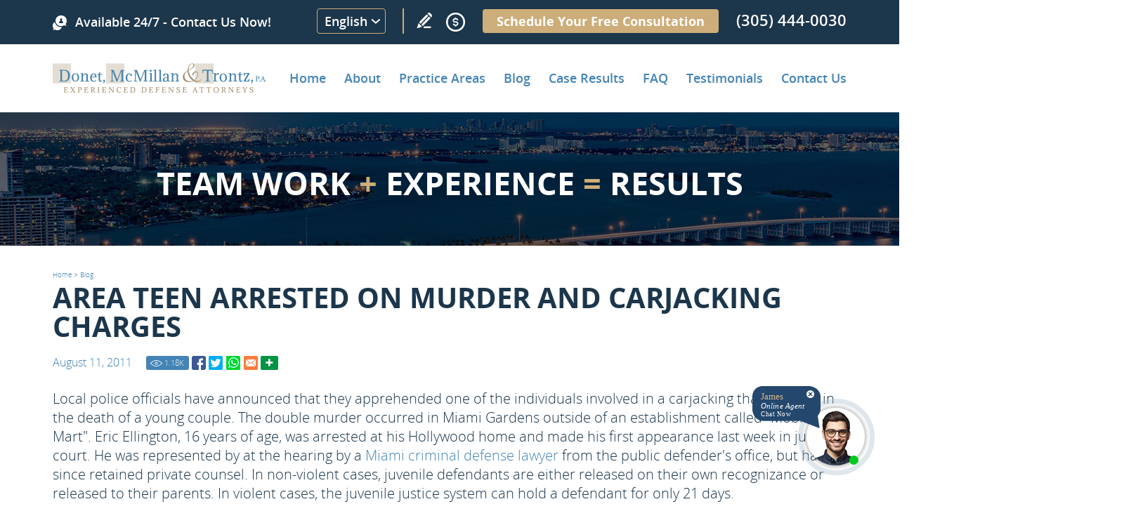

--- FILE ---
content_type: text/html
request_url: https://www.dmtlaw.com/blog/area-teen-arrested-on-murder-and-carjacking-charges/
body_size: 64992
content:
<!DOCTYPE html PUBLIC "-//W3C//DTD XHTML 1.0 Transitional//EN" "http://www.w3.org/TR/xhtml1/DTD/xhtml1-transitional.dtd">
<html lang="en">
<head>
<title>Area teen arrested on murder and carjacking charges</title>
<meta http-equiv="Content-Type" content="text/html; charset=iso-8859-1" />
<meta name="viewport" content="width=device-width, initial-scale=1.0">
<meta name="keywords" content="area teen arrested on murder and carjacking charges" />
<meta name="description" content="Local police officials have announced that they apprehended one of the individuals involved in a carjacking that resulted in the death of a young couple." />
<link rel="canonical" href="https://www.dmtlaw.com/blog/area-teen-arrested-on-murder-and-carjacking-charges/" />
<meta name="ROBOTS" content="NOODP" />
<meta name="GOOGLEBOT" content="INDEX, FOLLOW" />
<meta property="og:title" content="Area teen arrested on murder and carjacking charges" />
<meta property="og:description" content="Local police officials have announced that they apprehended one of the individuals involved in a carjacking that resulted in the death of a young couple." />
<meta property="og:site_name" content="Donet, McMillan & Trontz" />
<meta property="og:url" content="https://www.dmtlaw.com/blog/area-teen-arrested-on-murder-and-carjacking-charges/" />
<meta property="og:image" content="https://www.dmtlaw.com/images/template/logo.png" />
<meta property="og:type" content="article" />
<meta name="twitter:card" content="summary" />
<meta name="twitter:title" content="Area teen arrested on murder and carjacking charges" />
<meta name="twitter:description" content="Local police officials have announced that they apprehended one of the individuals involved in a carjacking that resulted in the death of a young couple." />
<meta name="twitter:image" content="https://www.dmtlaw.com/images/template/logo.png" />
<link rel="shortcut icon" type="image/x-icon" href="/images/favicon.ico" />
<link rel="icon" type="image/x-icon" href="/images/favicon.ico" />
<meta name="viewport" content="width=device-width, initial-scale=1.0">
<link href="/css/main.css?fv=9" rel="stylesheet" type="text/css">
<link href="/css/blog.css" rel="stylesheet" type"text/css">
<script language="javascript" type="text/javascript" src="/jss/wfyr.js"></script>
<script language="javascript" type="text/javascript" src="/jss/wfys.js"></script>
<script language="javascript" type="text/javascript" src="/js/main.js?fv=2"></script>
<script language="javascript" type="text/javascript" src="/js/popupjs.js?1"></script>
<script>
  (function(i,s,o,g,r,a,m){i['GoogleAnalyticsObject']=r;i[r]=i[r]||function(){
  (i[r].q=i[r].q||[]).push(arguments)},i[r].l=1*new Date();a=s.createElement(o),
  m=s.getElementsByTagName(o)[0];a.async=1;a.src=g;m.parentNode.insertBefore(a,m)
  })(window,document,'script','https://www.google-analytics.com/analytics.js','ga');

  ga('create', 'UA-49832208-1', 'auto');
  ga('send', 'pageview');

</script>

<!-- Google tag (gtag.js) -->
<script async src="https://www.googletagmanager.com/gtag/js?id=G-W8T6DGBWVR"></script>
<script>
  window.dataLayer = window.dataLayer || [];
  function gtag(){dataLayer.push(arguments);}
  gtag('js', new Date());

  gtag('config', 'G-W8T6DGBWVR');
</script>

<!-- Facebook Pixel Code -->
<script>
  !function(f,b,e,v,n,t,s)
  {if(f.fbq)return;n=f.fbq=function(){n.callMethod?
  n.callMethod.apply(n,arguments):n.queue.push(arguments)};
  if(!f._fbq)f._fbq=n;n.push=n;n.loaded=!0;n.version='2.0';
  n.queue=[];t=b.createElement(e);t.async=!0;
  t.src=v;s=b.getElementsByTagName(e)[0];
  s.parentNode.insertBefore(t,s)}(window, document,'script',
  'https://connect.facebook.net/en_US/fbevents.js');
  fbq('init', '1824303154496385');
  
</script>
<noscript><img height="1" width="1" style="display:none"
  src="https://www.facebook.com/tr?id=1824303154496385&ev=PageView&noscript=1"
/></noscript>
<!-- End Facebook Pixel Code -->

<script language='javascript' type='text/javascript'>
var gint_fnStdr_SysInfoViewLang = 1; 
var gint_fnStd_SysInfoViewLang = 1;
var gint_fnStd_SysDefaultLang = 1;
var gstr_fnStd_ServerDate = '11-25-2025'; // mm-dd-YYYY
var gstr_fnStdr_PageURL = 'blog/area-teen-arrested-on-murder-and-carjacking-charges/'; 
</script>
<script language='javascript' type='text/javascript'>var int_fnStdr_PageID = 177;</script>
<script language='javascript' type='text/javascript'>var str_fnStdr_FBAPageURL = 'blog/area-teen-arrested-on-murder-and-carjacking-charges/';</script>
<script language='javascript' type='text/javascript'>var int_fnStdr_FBAActive = 0; fnStd_SMPixelFBfbq('track', 'PageView', {}); </script>
<script language='javascript' type='text/javascript'>var int_fnStdr_CLPActive = 0;</script>
</head>
<body>
<div id='SMFB_Tag'></div>

<div class="headercnt">
    <div class="header" name="top">
        <div class="harea">
            <div class="logo">
                <a href="https://www.dmtlaw.com/" title="Home" aria-label="Go to Home">
                    <img src="/images/1/logo.png" data-wis="0023456" alt="Site Logo" >
                    <img src="/images/1/logo-scroll.png" data-wis="0000050" alt="Site Logo" class="logoscroll">
                </a>
            </div>
            <div class="bannh">
                <div class="barea">
                    <div class="wfychat SpecialLinkAda">Chat</div>
                    <div class="btnh">Available 24/7 - Contact Us Now!</div>
                    <div class="telh">
                        <div class="button-translate">
	<button onclick="openLayerTranslate()" class="button-translate">English</button>
	<div id="myLayer" class="layer-translate" style="display: none;">
		<div class="layer-content">
			<div id="google_translate_element"></div>
			<button onclick="closeLayerTranslate()">X</button>
		</div>
	</div>
</div>
                        <a href="https://www.dmtlaw.com/write-a-review/" title="Write a review" aria-label="Go to Write a review" class="wricon">Write a Review</a>
						<div class="pmnticon" data-wct="#ecmrclnks">
							Payment
							<ul id="ecmrclnks" class="ecmrclnks">
								<li class="mkapmt"><a href="https://www.dmtlaw.com/make-a-payment/" title="Make a Payment" aria-label="Go to Make a Payment">Make a Payment</a></li>
								<li class="crt"><a href="/cart.asp" title="Cart" aria-label="Go to Cart">Cart 0 item(s)</a></li>
								<li class="myaccnt"><a href="/account.asp" title="My Account" aria-label="Go to My Account">My Account</a></li>
							</ul>
						</div>
                        <a href="https://www.dmtlaw.com/schedule/" title="Schedule Your Free Consultation" aria-label="Go to Schedule Your Free Consultation" class="shduleLink">Schedule Your Free Consultation</a>
                        <a href="tel:+13054440030" title="Call Donet, McMillan & Trontz" aria-label="Call Donet, McMillan & Trontz" class="sitetel">(305) 444-0030</a>
                    </div>
                </div>
            </div>
            <div class="menu-compact">
                <div class="menuc" data-wct="#menu">
                    <span>Menu</span>
                </div>
            </div>
            <div class="menucnt">		
                
<div class="menu" id="menu">
	<span id="menuclose" class="menuclose">Close</span>
	<ul>
<li>
	<a href="https://www.dmtlaw.com/" title="Home" aria-label="Go to Home">Home</a>
	
</li>

<li>
	<a href="https://www.dmtlaw.com/about-the-firm" title="About the Firm" aria-label="Go to About the Firm">About</a>
	
	<span class="arrowbtn" data-wct="#sub2"></span>
	<ul id="sub2" class="sub sub2">
		
<li>
	<a href="https://www.dmtlaw.com/about-the-firm/david-a-donet-jr" title="About the Firm: David A. Donet, Jr." aria-label="Go to About the Firm: David A. Donet, Jr.">David A. Donet, Jr.</a>
	
</li>

<li>
	<a href="https://www.dmtlaw.com/about-the-firm/larry-t-mcmillan" title="About the Firm: Larry T. McMillan" aria-label="Go to About the Firm: Larry T. McMillan">Larry T. McMillan.</a>
	
</li>

<li>
	<a href="https://www.dmtlaw.com/about-the-firm/david-m-trontz" title="About the Firm: David M. Trontz" aria-label="Go to About the Firm: David M. Trontz">David M.Trontz.</a>
	
</li>

<li>
	<a href="https://www.dmtlaw.com/about-the-firm/attorney-recognition" title="About The Firm: Attorney Recognition" aria-label="Go to About The Firm: Attorney Recognition">Attorney Recognition</a>
	
</li>

<li>
	<a href="https://www.dmtlaw.com/resources" title="Miami Criminal Lawyer Resources" aria-label="Go to Miami Criminal Lawyer Resources">Resources</a>
	
</li>

<li>
	<a href="https://www.dmtlaw.com/photo-gallery" title="Photo Gallery" aria-label="Go to Photo Gallery">Photo Gallery</a>
	
</li>

<li>
	<a href="https://www.dmtlaw.com/news" title="Latest News" aria-label="Go to Latest News">Latest News</a>
	
</li>

	</ul>
	
</li>

<li>
	<a href="https://www.dmtlaw.com/practice-areas" title="Practice Areas" aria-label="Go to Practice Areas">Practice Areas</a>
	
	<span class="arrowbtn" data-wct="#sub9"></span>
	<ul id="sub9" class="sub sub9">
		
<li>
	<a href="https://www.dmtlaw.com/criminal-defense/florida-criminal-law" title="Criminal Defense: Criminal Defense Attorneys in Miami" aria-label="Go to Criminal Defense: Criminal Defense Attorneys in Miami">Florida Criminal Law</a>
	
	<span class="arrowbtn" data-wct="#sub10"></span>
	<ul id="sub10" class="sub sub10">
		
<li>
	<a href="https://www.dmtlaw.com/criminal-defense/florida-criminal-law/the-criminal-process" title="Criminal Defense: Florida Criminal Law: The Criminal Process" aria-label="Go to Criminal Defense: Florida Criminal Law: The Criminal Process">The Criminal Process</a>
</li>

<li>
	<a href="https://www.dmtlaw.com/criminal-defense/florida-criminal-law/first-time-offenders" title="First Time Offenders" aria-label="Go to First Time Offenders">First Time Offenders</a>
</li>

<li>
	<a href="https://www.dmtlaw.com/criminal-defense/florida-criminal-law/bond-hearings-bail-bonds" title="Criminal Defense: Florida Criminal Law: Bond Hearings / Bail Bonds" aria-label="Go to Criminal Defense: Florida Criminal Law: Bond Hearings / Bail Bonds">Bond Hearings Bail Bonds</a>
</li>

<li>
	<a href="https://www.dmtlaw.com/criminal-defense/florida-criminal-law/miami-and-south-florida-criminal-court-system" title="Criminal Defense: Florida Criminal Law: Miami and South Florida Criminal Court System" aria-label="Go to Criminal Defense: Florida Criminal Law: Miami and South Florida Criminal Court System">Miami and South Florida Criminal Court System</a>
</li>

<li>
	<a href="https://www.dmtlaw.com/criminal-defense/florida-criminal-law/pre-trial-programs" title="Criminal Defense: Florida Criminal Law: Florida Pre-Trial Programs" aria-label="Go to Criminal Defense: Florida Criminal Law: Florida Pre-Trial Programs">Pre-Trial Programs</a>
</li>

<li>
	<a href="https://www.dmtlaw.com/criminal-defense/florida-criminal-law/jury-selection" title="Criminal Defense: Florida Criminal Law: Jury Selection" aria-label="Go to Criminal Defense: Florida Criminal Law: Jury Selection">Jury Selection</a>
</li>

<li>
	<a href="https://www.dmtlaw.com/criminal-defense/florida-criminal-law/sentencing" title="Criminal Defense: Florida Criminal Law: Sentencing" aria-label="Go to Criminal Defense: Florida Criminal Law: Sentencing">Sentencing</a>
</li>

	</ul>
	
</li>

<li>
	<a href="https://www.dmtlaw.com/criminal-defense/defenses" title="Criminal Defense: Defenses for Criminal Charges" aria-label="Go to Criminal Defense: Defenses for Criminal Charges">Defenses</a>
	
	<span class="arrowbtn" data-wct="#sub18"></span>
	<ul id="sub18" class="sub sub18">
		
<li>
	<a href="https://www.dmtlaw.com/criminal-defense/defenses/self-defense-and-defense-of-others" title="Criminal Defense: Defenses: Self-Defense and Defense of Others" aria-label="Go to Criminal Defense: Defenses: Self-Defense and Defense of Others">Self-Defense and Defense of Others</a>
</li>

<li>
	<a href="https://www.dmtlaw.com/criminal-defense/defenses/entrapment" title="Criminal Defense: Defenses: Entrapment" aria-label="Go to Criminal Defense: Defenses: Entrapment">Entrapment</a>
</li>

<li>
	<a href="https://www.dmtlaw.com/criminal-defense/defenses/duress-or-necessity" title="Defenses: Duress or Necessity" aria-label="Go to Defenses: Duress or Necessity">Duress or Necessity</a>
</li>

	</ul>
	
</li>

<li>
	<a href="https://www.dmtlaw.com/criminal-defense/asset-forfeitures" title="Criminal Defense: Asset Forfeiture Charges" aria-label="Go to Criminal Defense: Asset Forfeiture Charges">Asset Forfeitures</a>
	
</li>

<li>
	<a href="https://www.dmtlaw.com/criminal-defense/burglary" title="Criminal Defense: Miami Burglary Defense Attorney" aria-label="Go to Criminal Defense: Miami Burglary Defense Attorney">Burglary</a>
	
</li>

<li>
	<a href="https://www.dmtlaw.com/criminal-defense/domestic-violence" title="Criminal Defense: Miami Domestic Violence Defense Attorney" aria-label="Go to Criminal Defense: Miami Domestic Violence Defense Attorney">Domestic Violence</a>
	
	<span class="arrowbtn" data-wct="#sub24"></span>
	<ul id="sub24" class="sub sub24">
		
<li>
	<a href="https://www.dmtlaw.com/criminal-defense/domestic-violence/domestic-violence-injunctions" title="Criminal Defense: Domestic Violence: Domestic Violence Injunctions" aria-label="Go to Criminal Defense: Domestic Violence: Domestic Violence Injunctions">Domestic Violence Injunctions</a>
</li>

<li>
	<a href="https://www.dmtlaw.com/criminal-defense/domestic-violence/violations-of-domestic-violence-injunctions" title="Criminal Defense: Domestic Violence: Violations of Domestic Violence Injunctions" aria-label="Go to Criminal Defense: Domestic Violence: Violations of Domestic Violence Injunctions">Violations of Domestic Violence Injunctions</a>
</li>

	</ul>
	
</li>

<li>
	<a href="https://www.dmtlaw.com/criminal-defense/drug-crimes" title="Criminal Defense: Miami Drug Defense Attorney" aria-label="Go to Criminal Defense: Miami Drug Defense Attorney">Drug Crimes</a>
	
	<span class="arrowbtn" data-wct="#sub27"></span>
	<ul id="sub27" class="sub sub27">
		
<li>
	<a href="https://www.dmtlaw.com/criminal-defense/drug-crimes/federal-drug-crimes" title="Criminal Defense: Drug Crimes: Federal Drug Crimes" aria-label="Go to Criminal Defense: Drug Crimes: Federal Drug Crimes">Federal Drug Crimes</a>
</li>

<li>
	<a href="https://www.dmtlaw.com/criminal-defense/drug-crimes/drug-possession" title="Criminal Defense: Drug Crimes: Drug Possession Charges" aria-label="Go to Criminal Defense: Drug Crimes: Drug Possession Charges">Drug Possession</a>
</li>

<li>
	<a href="https://www.dmtlaw.com/criminal-defense/drug-crimes/drug-sale-or-possession-with-intent-to-sell" title="Criminal Defense: Drug Crimes: Florida Charges for Drug Sale or Possession With Intent to Sell" aria-label="Go to Criminal Defense: Drug Crimes: Florida Charges for Drug Sale or Possession With Intent to Sell">Drug Sale or Possession with Intent to Sell</a>
</li>

<li>
	<a href="https://www.dmtlaw.com/criminal-defense/drug-crimes/drug-trafficking" title="Criminal Defense: Drug Crimes: Charged with Drug Trafficking?" aria-label="Go to Criminal Defense: Drug Crimes: Charged with Drug Trafficking?">Drug Trafficking</a>
</li>

	</ul>
	
</li>

<li>
	<a href="https://www.dmtlaw.com/criminal-defense/dui-defense" title="Criminal Defense: Miami DUI Defense Attorneys" aria-label="Go to Criminal Defense: Miami DUI Defense Attorneys">DUI Defense</a>
	
	<span class="arrowbtn" data-wct="#sub32"></span>
	<ul id="sub32" class="sub sub32">
		
<li>
	<a href="https://www.dmtlaw.com/criminal-defense/dui-defense/dui-manslaughter" title="Criminal Defense: DUI Defense: DUI Manslaughter" aria-label="Go to Criminal Defense: DUI Defense: DUI Manslaughter">DUI Manslaughter</a>
</li>

<li>
	<a href="https://www.dmtlaw.com/criminal-defense/dui-defense/dui-penalties" title="Criminal Defense: DUI Defense: Penalties for Driving Under the Influence (DUI) in Florida" aria-label="Go to Criminal Defense: DUI Defense: Penalties for Driving Under the Influence (DUI) in Florida">DUI Penalties</a>
</li>

<li>
	<a href="https://www.dmtlaw.com/criminal-defense/dui-defense/bui-boating-under-the-influence" title="Criminal Defense: DUI Defense: BUI (Boating Under the Influence)" aria-label="Go to Criminal Defense: DUI Defense: BUI (Boating Under the Influence)">BUI (Boating Under The Influence)</a>
</li>

<li>
	<a href="https://www.dmtlaw.com/criminal-defense/dui-defense/dmv-administrative-review" title="Criminal Defense: DUI Defense: Attending Your DMV Administrative Review" aria-label="Go to Criminal Defense: DUI Defense: Attending Your DMV Administrative Review">DMV Administrative Review</a>
</li>

<li>
	<a href="https://www.dmtlaw.com/criminal-defense/dui-defense/underage-dui" title="Criminal Defense: DUI Defense: Miami Underage DUI Defense Attorney" aria-label="Go to Criminal Defense: DUI Defense: Miami Underage DUI Defense Attorney">Underage DUI</a>
</li>

	</ul>
	
</li>

<li>
	<a href="https://www.dmtlaw.com/criminal-defense/expungements-sealing-criminal-records" title="Criminal Defense: Miami Expungement Lawyer" aria-label="Go to Criminal Defense: Miami Expungement Lawyer">Expungements / Sealing Criminal Records</a>
	
</li>

<li>
	<a href="https://www.dmtlaw.com/criminal-defense/extradition" title="Criminal Defense: Extradition Attorney in Miami" aria-label="Go to Criminal Defense: Extradition Attorney in Miami">Extradition</a>
	
</li>

<li>
	<a href="https://www.dmtlaw.com/criminal-defense/federal-crimes" title="Criminal Defense: Miami Federal Defense Attorney" aria-label="Go to Criminal Defense: Miami Federal Defense Attorney">Federal Crimes</a>
	
	<span class="arrowbtn" data-wct="#sub40"></span>
	<ul id="sub40" class="sub sub40">
		
<li>
	<a href="https://www.dmtlaw.com/criminal-defense/federal-crimes/federal-court-process" title="Criminal Defense: Federal Crimes: Overview of the Federal Criminal Process" aria-label="Go to Criminal Defense: Federal Crimes: Overview of the Federal Criminal Process">Federal Court Process</a>
</li>

<li>
	<a href="https://www.dmtlaw.com/criminal-defense/federal-crimes/alien-smuggling" title="Criminal Defense: Federal Crimes: Charges of Alien Smuggling in Florida" aria-label="Go to Criminal Defense: Federal Crimes: Charges of Alien Smuggling in Florida">Alien Smuggling</a>
</li>

<li>
	<a href="https://www.dmtlaw.com/criminal-defense/federal-crimes/arms-trafficking" title="Criminal Defense: Federal Crimes: Arms Trafficking Charges in Florida" aria-label="Go to Criminal Defense: Federal Crimes: Arms Trafficking Charges in Florida">Arms Trafficking</a>
</li>

<li>
	<a href="https://www.dmtlaw.com/criminal-defense/federal-crimes/environmental-crimes" title="Criminal Defense: Federal Crimes: Environmental Crimes in Florida" aria-label="Go to Criminal Defense: Federal Crimes: Environmental Crimes in Florida">Environmental Crimes</a>
</li>

<li>
	<a href="https://www.dmtlaw.com/criminal-defense/federal-crimes/extortion" title="Criminal Defense: Federal Crimes: Miami Extortion Defense Lawyer" aria-label="Go to Criminal Defense: Federal Crimes: Miami Extortion Defense Lawyer">Extortion</a>
</li>

<li>
	<a href="https://www.dmtlaw.com/criminal-defense/federal-crimes/immigration-law-violations" title="Criminal Defense: Federal Crimes: Immigration Law Violations" aria-label="Go to Criminal Defense: Federal Crimes: Immigration Law Violations">Immigration Law Violations</a>
</li>

<li>
	<a href="https://www.dmtlaw.com/criminal-defense/federal-crimes/tax-refund-fraud" title="Criminal Defense: Federal Crimes: Tax Refund Fraud" aria-label="Go to Criminal Defense: Federal Crimes: Tax Refund Fraud">Tax Refund Fraud</a>
</li>

	</ul>
	
</li>

<li>
	<a href="https://www.dmtlaw.com/criminal-defense/firearm-offenses" title="Criminal Defense: Firearm Offenses" aria-label="Go to Criminal Defense: Firearm Offenses">Firearm Offenses</a>
	
</li>

<li>
	<a href="https://www.dmtlaw.com/criminal-defense/fraud" title="Criminal Defense: Fraud and Theft Crimes" aria-label="Go to Criminal Defense: Fraud and Theft Crimes">Fraud</a>
	
	<span class="arrowbtn" data-wct="#sub49"></span>
	<ul id="sub49" class="sub sub49">
		
<li>
	<a href="https://www.dmtlaw.com/criminal-defense/fraud/bank-fraud" title="Criminal Defense: Fraud: Bank Fraud" aria-label="Go to Criminal Defense: Fraud: Bank Fraud">Bank Fraud</a>
</li>

<li>
	<a href="https://www.dmtlaw.com/criminal-defense/fraud/bankruptcy-fraud" title="Criminal Defense: Fraud: Bankruptcy Fraud" aria-label="Go to Criminal Defense: Fraud: Bankruptcy Fraud">Bankruptcy Fraud</a>
</li>

<li>
	<a href="https://www.dmtlaw.com/criminal-defense/fraud/credit-card-fraud" title="Criminal Defense: Fraud: Miami Credit Card Fraud Lawyers" aria-label="Go to Criminal Defense: Fraud: Miami Credit Card Fraud Lawyers">Credit Card Fraud</a>
</li>

<li>
	<a href="https://www.dmtlaw.com/criminal-defense/fraud/identity-theft" title="Criminal Defense: Fraud: Identity Theft Charges in Florida" aria-label="Go to Criminal Defense: Fraud: Identity Theft Charges in Florida">Identity Theft</a>
</li>

<li>
	<a href="https://www.dmtlaw.com/criminal-defense/fraud/insurance-fraud" title="Criminal Defense: Fraud: Insurance Fraud" aria-label="Go to Criminal Defense: Fraud: Insurance Fraud">Insurance Fraud</a>
</li>

<li>
	<a href="https://www.dmtlaw.com/criminal-defense/fraud/mail-fraud" title="Criminal Defense: Fraud: Mail Fraud" aria-label="Go to Criminal Defense: Fraud: Mail Fraud">Mail Fraud</a>
</li>

<li>
	<a href="https://www.dmtlaw.com/criminal-defense/fraud/medicare-medicaid-fraud" title="Criminal Defense: Fraud: Medicare/Medicaid Fraud" aria-label="Go to Criminal Defense: Fraud: Medicare/Medicaid Fraud">Medicare Medicaid Fraud</a>
</li>

<li>
	<a href="https://www.dmtlaw.com/criminal-defense/fraud/wire-fraud" title="Criminal Defense: Fraud: Wire Fraud" aria-label="Go to Criminal Defense: Fraud: Wire Fraud">Wire Fraud</a>
</li>

<li>
	<a href="https://www.dmtlaw.com/criminal-defense/fraud/securities-fraud" title="Criminal Defense: Fraud: Securities Fraud" aria-label="Go to Criminal Defense: Fraud: Securities Fraud">Securities Fraud</a>
</li>

<li>
	<a href="https://www.dmtlaw.com/criminal-defense/fraud/tax-fraud" title="Criminal Defense: Fraud: Tax Fraud" aria-label="Go to Criminal Defense: Fraud: Tax Fraud">Tax Fraud</a>
</li>

<li>
	<a href="https://www.dmtlaw.com/criminal-defense/fraud/telemarketing-fraud" title="Criminal Defense: Fraud: Telemarketing Fraud" aria-label="Go to Criminal Defense: Fraud: Telemarketing Fraud">Telemarketing Fraud</a>
</li>

<li>
	<a href="https://www.dmtlaw.com/criminal-defense/fraud/mortgage-real-estate-fraud" title="Criminal Defense: Fraud: Mortgage/Real Estate Fraud" aria-label="Go to Criminal Defense: Fraud: Mortgage/Real Estate Fraud">Mortgage Real Estate Fraud</a>
</li>

<li>
	<a href="https://www.dmtlaw.com/criminal-defense/fraud/workers-compensation-fraud" title="Criminal Defense: Fraud: Workers' Compensation Fraud" aria-label="Go to Criminal Defense: Fraud: Workers' Compensation Fraud">Workers Compensation Fraud</a>
</li>

	</ul>
	
</li>

<li>
	<a href="https://www.dmtlaw.com/criminal-defense/grand-theft" title="Criminal Defense: Grand Theft" aria-label="Go to Criminal Defense: Grand Theft">Grand Theft</a>
	
</li>

<li>
	<a href="https://www.dmtlaw.com/criminal-defense/internet-crime-defense-attorneys" title="Internet Crimes" aria-label="Go to Internet Crimes">Internet Crimes</a>
	
</li>

<li>
	<a href="https://www.dmtlaw.com/criminal-defense/military-law" title="Criminal Defense: Miami Military Defense Lawyer" aria-label="Go to Criminal Defense: Miami Military Defense Lawyer">Military Law</a>
	
	<span class="arrowbtn" data-wct="#sub65"></span>
	<ul id="sub65" class="sub sub65">
		
<li>
	<a href="https://www.dmtlaw.com/criminal-defense/military-law/courts-martial" title="Criminal Defense: Military Law: Courts-Martial" aria-label="Go to Criminal Defense: Military Law: Courts-Martial">Courts Martial</a>
</li>

<li>
	<a href="https://www.dmtlaw.com/criminal-defense/military-law/non-judicial-punishment" title="Criminal Defense: Military Law: Non-Judicial Punishment" aria-label="Go to Criminal Defense: Military Law: Non-Judicial Punishment">Non-Judicial Punishment</a>
</li>

<li>
	<a href="https://www.dmtlaw.com/criminal-defense/military-law/administrative-separations" title="Criminal Defense: Military Law: Administrative Separations" aria-label="Go to Criminal Defense: Military Law: Administrative Separations">Administrative Separations</a>
</li>

	</ul>
	
</li>

<li>
	<a href="https://www.dmtlaw.com/criminal-defense/misdemeanors" title="Criminal Defense: Miami Misdemeanor Defense Attorney" aria-label="Go to Criminal Defense: Miami Misdemeanor Defense Attorney">Miami Misdemeanor Defense Attorney</a>
	
</li>

<li>
	<a href="https://www.dmtlaw.com/criminal-defense/post-conviction-relief" title="Post Conviction Relief" aria-label="Go to Post Conviction Relief">Post Conviction Relief</a>
	
</li>

<li>
	<a href="https://www.dmtlaw.com/criminal-defense/probation-violations" title="Criminal Defense: Miami Probation Violation Lawyer" aria-label="Go to Criminal Defense: Miami Probation Violation Lawyer">Miami Probation Violation Lawyer</a>
	
</li>

<li>
	<a href="https://www.dmtlaw.com/criminal-defense/public-corruption" title="Criminal Defense: Public Corruption" aria-label="Go to Criminal Defense: Public Corruption">Public Corruption</a>
	
</li>

<li>
	<a href="https://www.dmtlaw.com/criminal-defense/sex-crimes" title="Criminal Defense: Miami Sex Crimes Defense Lawyer" aria-label="Go to Criminal Defense: Miami Sex Crimes Defense Lawyer">Miami Sex Crimes Defense Lawyer</a>
	
	<span class="arrowbtn" data-wct="#sub73"></span>
	<ul id="sub73" class="sub sub73">
		
<li>
	<a href="https://www.dmtlaw.com/criminal-defense/sex-crimes/child-pornography" title="Criminal Defense: Sex Crimes: Child Pornography Cases" aria-label="Go to Criminal Defense: Sex Crimes: Child Pornography Cases">Child Pornography</a>
</li>

<li>
	<a href="https://www.dmtlaw.com/criminal-defense/sex-crimes/child-sex-offenses" title="Criminal Defense: Sex Crimes: Child Sex Offenses" aria-label="Go to Criminal Defense: Sex Crimes: Child Sex Offenses">Child Sex Offenses</a>
</li>

<li>
	<a href="https://www.dmtlaw.com/criminal-defense/sex-crimes/failure-to-register-as-a-sexual-offender-or-sexual-predator" title="Criminal Defense: Sex Crimes: Failure to Register as a Sexual Offender or Sexual Predator" aria-label="Go to Criminal Defense: Sex Crimes: Failure to Register as a Sexual Offender or Sexual Predator">Failure to Register as a Sexual Offender or Sexual Predator</a>
</li>

<li>
	<a href="https://www.dmtlaw.com/criminal-defense/sex-crimes/lewd-and-lascivious-conduct" title="Criminal Defense: Sex Crimes: Lewd and Lascivious Conduct" aria-label="Go to Criminal Defense: Sex Crimes: Lewd and Lascivious Conduct">Lewd and Lascivious Conduct</a>
</li>

<li>
	<a href="https://www.dmtlaw.com/criminal-defense/sex-crimes/prostitution" title="Criminal Defense: Sex Crimes: Miami Prostitution Defense Attorney" aria-label="Go to Criminal Defense: Sex Crimes: Miami Prostitution Defense Attorney">Prostitution</a>
</li>

<li>
	<a href="https://www.dmtlaw.com/criminal-defense/sex-crimes/solicitation-of-prostitution" title="Criminal Defense: Sex Crimes: Solicitation of Prostitution Criminal Defense in Miami" aria-label="Go to Criminal Defense: Sex Crimes: Solicitation of Prostitution Criminal Defense in Miami">Solicitation of Prostitution</a>
</li>

<li>
	<a href="https://www.dmtlaw.com/criminal-defense/sex-crimes/sexual-battery" title="Criminal Defense: Sex Crimes: Sexual Battery Charges in Florida" aria-label="Go to Criminal Defense: Sex Crimes: Sexual Battery Charges in Florida">Sexual Battery</a>
</li>

	</ul>
	
</li>

<li>
	<a href="https://www.dmtlaw.com/criminal-defense/traffic-crimes" title="Criminal Defense: Traffic Ticket Lawyer in Miami" aria-label="Go to Criminal Defense: Traffic Ticket Lawyer in Miami">Traffic Crimes</a>
	
</li>

<li>
	<a href="https://www.dmtlaw.com/criminal-defense/white-collar-crimes" title="Criminal Defense: Miami White Collar Crimes Attorney" aria-label="Go to Criminal Defense: Miami White Collar Crimes Attorney">White Collar Crimes</a>
	
	<span class="arrowbtn" data-wct="#sub82"></span>
	<ul id="sub82" class="sub sub82">
		
<li>
	<a href="https://www.dmtlaw.com/criminal-defense/white-collar-crimes/bribery" title="Criminal Defense: White Collar Crimes: Bribery" aria-label="Go to Criminal Defense: White Collar Crimes: Bribery">Bribery</a>
</li>

<li>
	<a href="https://www.dmtlaw.com/criminal-defense/white-collar-crimes/counterfeiting" title="Criminal Defense: White Collar Crimes: Counterfeiting" aria-label="Go to Criminal Defense: White Collar Crimes: Counterfeiting">Counterfeiting</a>
</li>

<li>
	<a href="https://www.dmtlaw.com/criminal-defense/white-collar-crimes/embezzlement" title="Criminal Defense: White Collar Crimes: Embezzlement" aria-label="Go to Criminal Defense: White Collar Crimes: Embezzlement">Embezzlement</a>
</li>

<li>
	<a href="https://www.dmtlaw.com/criminal-defense/white-collar-crimes/forgery" title="Criminal Defense: White Collar Crimes: Forgery Attorney in Miami" aria-label="Go to Criminal Defense: White Collar Crimes: Forgery Attorney in Miami">Forgery</a>
</li>

<li>
	<a href="https://www.dmtlaw.com/criminal-defense/white-collar-crimes/money-laundering" title="Criminal Defense: White Collar Crimes: Money Laundering" aria-label="Go to Criminal Defense: White Collar Crimes: Money Laundering">Money Laundering</a>
</li>

<li>
	<a href="https://www.dmtlaw.com/criminal-defense/white-collar-crimes/racketeering-rico" title="Criminal Defense: White Collar Crimes: Racketeering RICO" aria-label="Go to Criminal Defense: White Collar Crimes: Racketeering RICO">Racketeering RICO</a>
</li>

	</ul>
	
</li>

<li>
	<a href="https://www.dmtlaw.com/criminal-defense/violent-crimes" title="Defense For Violent Crimes in Miami" aria-label="Go to Defense For Violent Crimes in Miami">Violent Crimes</a>
	
	<span class="arrowbtn" data-wct="#sub89"></span>
	<ul id="sub89" class="sub sub89">
		
<li>
	<a href="https://www.dmtlaw.com/criminal-defense/violent-crimes/arson" title="Criminal Defense: Violent Crimes: Arson" aria-label="Go to Criminal Defense: Violent Crimes: Arson">Arson</a>
</li>

<li>
	<a href="https://www.dmtlaw.com/criminal-defense/violent-crimes/assault-charges" title="Criminal Defense: Violent Crimes: Assault Charges" aria-label="Go to Criminal Defense: Violent Crimes: Assault Charges">Assault Charges</a>
</li>

<li>
	<a href="https://www.dmtlaw.com/criminal-defense/violent-crimes/battery-charges" title="Criminal Defense: Violent Crimes: Battery Charges" aria-label="Go to Criminal Defense: Violent Crimes: Battery Charges">Battery Charges</a>
</li>

<li>
	<a href="https://www.dmtlaw.com/criminal-defense/violent-crimes/child-abuse-child-neglect" title="Criminal Defense: Violent Crimes: Child Abuse / Child Neglect" aria-label="Go to Criminal Defense: Violent Crimes: Child Abuse / Child Neglect">Child Abuse Child Neglect</a>
</li>

<li>
	<a href="https://www.dmtlaw.com/criminal-defense/violent-crimes/kidnapping-false-imprisonment" title="Criminal Defense: Violent Crimes: Miami Kidnapping Defense Lawyer" aria-label="Go to Criminal Defense: Violent Crimes: Miami Kidnapping Defense Lawyer">Kidnapping / False Imprisonment</a>
</li>

<li>
	<a href="https://www.dmtlaw.com/criminal-defense/violent-crimes/murder-manslaughter-charges" title="Criminal Defense: Violent Crimes: Murder / Manslaughter Charges" aria-label="Go to Criminal Defense: Violent Crimes: Murder / Manslaughter Charges">Murder / Manslaughter Charges</a>
</li>

<li>
	<a href="https://www.dmtlaw.com/criminal-defense/violent-crimes/stalking-offenses" title="Criminal Defense: Violent Crimes: Stalking-Offenses" aria-label="Go to Criminal Defense: Violent Crimes: Stalking-Offenses">Stalking Offenses</a>
</li>

<li>
	<a href="https://www.dmtlaw.com/criminal-defense/violent-crimes/florida-robbery-and-carjacking-laws" title="Criminal Defense: Violent Crimes: Florida Robbery & Carjacking Laws" aria-label="Go to Criminal Defense: Violent Crimes: Florida Robbery & Carjacking Laws">Robbery / Carjacking</a>
</li>

<li>
	<a href="https://www.dmtlaw.com/criminal-defense/violent-crimes/resisting-police-officer-with-violence-without-violence" title="Criminal Defense: Violent Crimes: Resisting a Police Officer With Violence / Without Violence" aria-label="Go to Criminal Defense: Violent Crimes: Resisting a Police Officer With Violence / Without Violence">Resisting a Police Officer With Violence / Without Violence</a>
</li>

	</ul>
	
</li>

<li>
	<a href="https://www.dmtlaw.com/criminal-defense/other-practice-areas" title="Criminal Defense: Other Practice Areas" aria-label="Go to Criminal Defense: Other Practice Areas">Other Practice Areas</a>
	
	<span class="arrowbtn" data-wct="#sub99"></span>
	<ul id="sub99" class="sub sub99">
		
<li>
	<a href="https://www.dmtlaw.com/criminal-defense/other-practice-areas/personal-injury" title="Criminal Defense: Other Practice Areas: Personal Injury" aria-label="Go to Criminal Defense: Other Practice Areas: Personal Injury">Personal Injury</a>
</li>

<li>
	<a href="https://www.dmtlaw.com/criminal-defense/other-practice-areas/business-law-and-commercial-litigation" title="Criminal Defense: Other Practice Areas: Business Law and Commercial Litigation" aria-label="Go to Criminal Defense: Other Practice Areas: Business Law and Commercial Litigation">Business Law and Commercial Litigation</a>
</li>

	</ul>
	
</li>

	</ul>
	
</li>

<li>
	<a href="https://www.dmtlaw.com/blog" title="Criminal Defense Lawyer in Miami | Miami Criminal Defense Lawyer Blog" aria-label="Go to Criminal Defense Lawyer in Miami | Miami Criminal Defense Lawyer Blog">Blog</a>
	
</li>

<li>
	<a href="https://www.dmtlaw.com/case-results" title="Case Results" aria-label="Go to Case Results">Case Results</a>
	
</li>

<li>
	<a href="https://www.dmtlaw.com/faqs" title="Frequently Asked Questions" aria-label="Go to Frequently Asked Questions">FAQ</a>
	
</li>

<li>
	<a href="https://www.dmtlaw.com/testimonials" title="Client Testimonials of Donet, McMillan & Trontz, P.A." aria-label="Go to Client Testimonials of Donet, McMillan & Trontz, P.A.">Testimonials</a>
	
</li>

<li>
	<a href="https://www.dmtlaw.com/contact-donet-mcmillan-and-trontz-pa" title="Contact Donet, McMillan & Trontz, P.A." aria-label="Go to Contact Donet, McMillan & Trontz, P.A.">Contact Us</a>
	
</li>
</ul>
</div>
		
            </div>
        </div>
    </div>
</div>
<div class="clear"></div>
<div class="container">
    

<div class="topbanner">
    <img src="/images/1/banner-top.jpg" alt="City View Top Banner" class="banner" data-wis="0023456">
    <div class="text">Team Work <span class="clrtxt">+</span> Experience <span class="clrtxt">=</span> Results</div>
</div>
<div class="carea">
	<div class="col1">
	<div class="page">
		<div class="cpage">
                        <div class="sitepath"><a href="https://www.dmtlaw.com/" title="Home" aria-label="Go to Home" >Home</a> > <a href="https://www.dmtlaw.com/blog/" title="Criminal Defense Lawyer in Miami | Miami Criminal Defense Lawyer Blog" aria-label="Go to Blog" >Blog</a></div>
			<h1  >Area teen arrested on murder and carjacking charges</h1>
                        <p class="date">August 11, 2011</p>
			<div class="socialcontainer">
                <span class="red"><div class="btnViews"><span class="ViewsNum" title="1182">1.18<span class="visitsUnit">k</span></span></div></span>
				<span class="red"><a href="https://www.dmtlaw.com/blog/area-teen-arrested-on-murder-and-carjacking-charges/" title="Area teen arrested on murder and carjacking charges" target="_blank" class="btnFbShare fb-share"></a></span>
				<span class="red"><a href="https://www.dmtlaw.com/blog/area-teen-arrested-on-murder-and-carjacking-charges/" title="Area teen arrested on murder and carjacking charges" target="_blank" class="btnTwShare tw-share"></a></span>
				<a class="ws-share" href="https://www.dmtlaw.com/blog/area-teen-arrested-on-murder-and-carjacking-charges/" title="Area teen arrested on murder and carjacking charges" target="_blank"><span class="red ws"></span></a>
				<span class="red email" data-eshare="https://www.dmtlaw.com/blog/area-teen-arrested-on-murder-and-carjacking-charges/"  data-esharefsc="131033"  data-esharel="eng"></span>
                <span class="red share2">
			    	<span class="red wBtnShareAll" data-wct="#wBoxShareAll1"></span>
			    	<span class="wBoxShareAll" id="wBoxShareAll1">
			    	    <span class="link">
			    	    	<a class="fb-share" href="https://www.dmtlaw.com/blog/area-teen-arrested-on-murder-and-carjacking-charges/" title="Area teen arrested on murder and carjacking charges" target="_blank">Facebook</a>
			    	    	<a class="tw-share" href="https://www.dmtlaw.com/blog/area-teen-arrested-on-murder-and-carjacking-charges/" title="Area teen arrested on murder and carjacking charges" target="_blank">Twitter</a>
			    	    	<a class="lk-share" href="https://www.dmtlaw.com/blog/area-teen-arrested-on-murder-and-carjacking-charges/" title="Area teen arrested on murder and carjacking charges" target="_blank">LinkedIn</a>
			    	    	<a class="pt-share" href="https://www.dmtlaw.com/blog/area-teen-arrested-on-murder-and-carjacking-charges/" title="Area teen arrested on murder and carjacking charges" target="_blank">Pinterest</a>
			    	    	<a class="ws-share" href="https://www.dmtlaw.com/blog/area-teen-arrested-on-murder-and-carjacking-charges/" title="Area teen arrested on murder and carjacking charges" target="_blank">WhatsApp</a>
			    	    	<a class="ml-share" data-eshare="https://www.dmtlaw.com/blog/area-teen-arrested-on-murder-and-carjacking-charges/" href="javascript:;" data-esharefsc="131033" data-esharel="eng">Email</a>
			    	    </span>
			    	    <hr>
			    	    <span class="txt">Copy Link</span>
			    	    <input class="wTxtLink" name="CopyShareLink1" id="wTxtLink1" type="text" value="https://www.dmtlaw.com/blog/area-teen-arrested-on-murder-and-carjacking-charges/" maxlength="128" readonly="readonly">
			    	    <span class="wCopyMsgError" id="wCopyMsgError-wTxtLink1">Your browser does not support automatic copying, please select and copy the link in the text box, then paste it where you need it.</span>
			    	    <input type="button" class="wbtnCopyLink" value="Copy" data-wcc="wTxtLink1">
			        </span>
		        </span> 
            </div>
            <div class="clear"></div><br>
			Local police officials have announced that they apprehended one of the individuals involved in a carjacking that resulted in the death of a young couple. The double murder occurred in Miami Gardens outside of an establishment called "Mobile Mart". Eric Ellington, 16 years of age, was arrested at his Hollywood home and made his first appearance last week in juvenile court. He was represented by at the hearing by a <a href="https://www.dmtlaw.com/" title="Home" aria-label="Go to Home">Miami criminal defense lawyer</a> from the public defender's office, but has since retained private counsel. In non-violent cases, juvenile defendants are either released on their own recognizance or released to their parents. In violent cases, the juvenile justice system can hold a defendant for only 21 days.<br>
<br>
The state attorney's office can circumvent the 21 day holding period by binding a defendant over to adult circuit court. In adult court, a defendant can be held indefinitely if he or she is charged with a life felony or a first degree felony punishable by life in prison. In this case, the defendant has been charged with attempted carjacking and <a href="https://www.dmtlaw.com/criminal-defense/violent-crimes/murder-manslaughter-charges/" title="Criminal Defense: Violent Crimes: Murder / Manslaughter Charges" aria-label="Go to Murder / Manslaughter Charges"> second degree murder </a>. The defendant will be held no bond on the murder charge unless the attorney representing the defendant is victorious at an Arthur hearing or can get the state to agree to some sort of bond. Based on the charge, the latter will most likely not occur.<br>
<br>
Prevailing at an Arthur hearing will depend on the strength of the evidence. The state has the burden of proving "proof evident, presumption great". If the state meets that burden, they will then have to prove to the judge that the defendant is a flight risk or a danger to the community. Considering the nature of the allegations, the state should have no difficulty in demonstrating the latter. If the state cannot establish "proof evident, presumption great", the judge will set a <a href="https://www.dmtlaw.com/criminal-defense/florida-criminal-law/bond-hearings-bail-bonds/" title="Criminal Defense: Florida Criminal Law: Bond Hearings / Bail Bonds" aria-label="Go to Bond Hearings Bail Bonds">monetary bond</a> and most likely require the defendant to house arrest with a monitor during the pendency of the case.<br>
<br>
According to police reports, the enter incident was captured on video surveillance at the gas station. The defendant allegedly jumped out of an SUV and approached the victims. He allegedly pulled the driver out of his car and shot him. Another passenger from the SUV pulled the passenger out of the vehicle and shot her. Police believe there were two other persons in the SUV at the time of the murders. Police reported that they have other suspects and are continuing the <a href="https://www.dmtlaw.com/criminal-defense/florida-criminal-law/the-criminal-process/" title="Criminal Defense: Florida Criminal Law: The Criminal Process" aria-label="Go to The Criminal Process">investigation</a>, but have only made one arrest to date. If the surveillance video is clear and the defendant made admissions to the arresting officers, it may be time for him to consider providing information as to the other suspects involved in the crime and where they may be located. If the defendant is able to assist authorities in locating the other suspects, he may be able reduce the possible life sentence he is currently facing.<br>
<br>
<a href="http://www.nbcmiami.com/news/local/126708808.html" target="_blank">Teen Arrested in Couple's Carjacking Death </a>, NBC Miami.com, August 3, 2011.<br>
<br>

			<div class="fpots">
				<div class="ncats"><b>Categories:</b> <a class="ncatsentry" href="https://www.dmtlaw.com/blog/category/bond-hearings/" title="Bond Hearings">Bond Hearings</a></div>
				
				
				
			 <div class="socialcontainer">
                <span class="red"><div class="btnViews"><span class="ViewsNum" title="1182">1.18<span class="visitsUnit">k</span></span></div></span>
                <span class="red"><a href="https://www.dmtlaw.com/blog/area-teen-arrested-on-murder-and-carjacking-charges/" title="Area teen arrested on murder and carjacking charges" target="_blank" class="btnFbShare fb-share"></a></span>
                <span class="red"><a href="https://www.dmtlaw.com/blog/area-teen-arrested-on-murder-and-carjacking-charges/" title="Area teen arrested on murder and carjacking charges" target="_blank" class="btnTwShare tw-share"></a></span>
                <a class="ws-share" href="https://www.dmtlaw.com/blog/area-teen-arrested-on-murder-and-carjacking-charges/" title="Area teen arrested on murder and carjacking charges" target="_blank"><span class="red ws"></span></a>
		        <span class="red email" data-eshare="https://www.dmtlaw.com/blog/area-teen-arrested-on-murder-and-carjacking-charges/"  data-esharefsc="131033"  data-esharel="eng"></span>
		        <span class="red share2">
			    <span class="red wBtnShareAll" data-wct="#wBoxShareAll2"></span>
			    <span class="wBoxShareAll" id="wBoxShareAll2">
				<span class="link">
					<a class="fb-share" href="https://www.dmtlaw.com/blog/area-teen-arrested-on-murder-and-carjacking-charges/" title="Area teen arrested on murder and carjacking charges" target="_blank">Facebook</a>
					<a class="tw-share" href="https://www.dmtlaw.com/blog/area-teen-arrested-on-murder-and-carjacking-charges/" title="Area teen arrested on murder and carjacking charges" target="_blank">Twitter</a>
					<a class="lk-share" href="https://www.dmtlaw.com/blog/area-teen-arrested-on-murder-and-carjacking-charges/" title="Area teen arrested on murder and carjacking charges" target="_blank">LinkedIn</a>
					<a class="pt-share" href="https://www.dmtlaw.com/blog/area-teen-arrested-on-murder-and-carjacking-charges/" title="Area teen arrested on murder and carjacking charges" target="_blank">Pinterest</a>
					<a class="ws-share" href="https://www.dmtlaw.com/blog/area-teen-arrested-on-murder-and-carjacking-charges/" title="Area teen arrested on murder and carjacking charges" target="_blank">WhatsApp</a>
					<a class="ml-share" data-eshare="https://www.dmtlaw.com/blog/area-teen-arrested-on-murder-and-carjacking-charges/" href="javascript:;" data-esharefsc="131033" data-esharel="eng">Email</a>
				</span>
				<hr>
				<span class="txt">Copy Link</span>
				<input class="wTxtLink" name="CopyShareLink2" id="wTxtLink2" type="text" value="https://www.dmtlaw.com/blog/area-teen-arrested-on-murder-and-carjacking-charges/" maxlength="128" readonly="readonly">
				<span class="wCopyMsgError" id="wCopyMsgError-wTxtLink2">Your browser does not support automatic copying, please select and copy the link in the text box, then paste it where you need it.</span>
				<input type="button" class="wbtnCopyLink" value="Copy" data-wcc="wTxtLink2">
			</span>
		</span> 
    </div>
    <div class="clear"></div>                                              
			</div>
			<div class="blog-footer">
				<span class="title">Don't Miss These Other Must Read Articles</span>
				<div class="blog-cnt">
					
<div class="cpost cpost1">
	<div class="npic"><img src="/pictures/pages/844/differences-sealing-expungement-main.jpg" alt="Handcuffs and Gavel on Top of Criminal Record To Represent a Defendant&#39;s Options After an Arrest" data-wis="0000000"></div>
	<div class="text"><a href="https://www.dmtlaw.com/blog/differences-between-sealing-and-expungement/" title="Differences Between Sealing and Expungement" aria-label="Go to Differences Between Sealing and Expungement">Differences Between Sealing and Expungement</a></div>
</div>

<div class="cpost cpost2">
	<div class="npic"><img src="/pictures/pages/843/expunged-records-background-checks-main.jpg" alt="Documents Labeled as Criminal Records With the Word Expungement Written Over With a Red Marker" data-wis="0000000"></div>
	<div class="text"><a href="https://www.dmtlaw.com/blog/do-expunged-records-show-up-on-background-checks/" title="Do Expunged Records Show Up on Background Checks?" aria-label="Go to Do Expunged Records Show Up on Background Checks?">Do Expunged Records Show Up on Background Checks?</a></div>
</div>

<div class="cpost cpost3">
	<div class="npic"><img src="/pictures/pages/842/sealing-expungement-florida-main.jpg" alt="Criminal Record Next to Handcuffs To Represent the Weight of Sealing and Expungement" data-wis="0000000"></div>
	<div class="text"><a href="https://www.dmtlaw.com/blog/understanding-sealing-and-expungement-in-florida/" title="Understanding Sealing and Expungement in Florida" aria-label="Go to Understanding Sealing and Expungement in Florida">Understanding Sealing and Expungement in Florida</a></div>
</div>

<div class="cpost cpost4">
	<div class="npic"><img src="/pictures/pages/841/court-martial-civilian-trial-main.jpg" alt="Military Law Book Representing the Differences Between Court Martial and a Military Trial" data-wis="0000000"></div>
	<div class="text"><a href="https://www.dmtlaw.com/blog/difference-between-court-martial-and-civilian-criminal-trial/" title="Difference Between Court-Martial and Civilian Criminal Trial" aria-label="Go to Difference Between Court-Martial and Civilian Criminal Trial">Difference Between Court-Martial and Civilian Criminal Trial</a></div>
</div>

				</div>
				<div class='coment'>
	<form action='/comments.asp' method='post'>
		
		
		<div class='comentHeader'>
			<span class="title">Leave your comment</span>
			<div class='countComent'>Comments: 0</div>
		</div>
		<div class='areaComment'>
			<textarea name='comentText' class='comentText' placeholder='Write your comment here ...' resize:none></textarea>
			<div class='sendComment'><button type='submit' disabled>Comment</button></div>	
		</div>
		<input type='hidden' value='20' name='commentElementType'><input type='hidden' value='177' name='commentPageID'>
		<input type='hidden' value='0' name='commentPageType'>
		<input type='hidden' value='0' name='commentPageAux' >
		<div class="comentfoot">
			<div class='login'>To comment you must first <a href='/register.asp' class='clogin'>Register</a> or <a href='/login.asp' class='clogin'>Login</a></div>
		</div>
		
	</form>
</div>  
				<div class="clear"></div>
				
			</div>
		</div>
    </div>		
	</div>
    <div class="col2">
        <div class="aopcnt">
            <div class="topicon"><img src="/images/1/icono-areas.png" alt="Judge Hammer"></div>
            <div class="info">
                <div class="ttl">Areas of Practice</div>
                <ul>
                    <li><a href="https://www.dmtlaw.com/criminal-defense/florida-criminal-law/" title="Criminal Defense: Criminal Defense Attorneys in Miami" aria-label="Go to Criminal Defense Attorneys in Miami" >Florida Criminal Law</a></li>
                    <li><a href="https://www.dmtlaw.com/criminal-defense/defenses/" title="Criminal Defense: Defenses for Criminal Charges" aria-label="Go to Defenses for Criminal Charges" >Defenses</a></li>
                    <li><a href="https://www.dmtlaw.com/criminal-defense/asset-forfeitures/" title="Criminal Defense: Asset Forfeiture Charges" aria-label="Go to Asset Forfeiture Charges" >Assets Forfeitures</a></li>
                    <li><a href="https://www.dmtlaw.com/criminal-defense/burglary/" title="Criminal Defense: Miami Burglary Defense Attorney" aria-label="Go to Miami Burglary Defense Attorney" >Burglary</a></li>
                </ul>
            </div>
            <div class="vmbtn"><a href="https://www.dmtlaw.com/criminal-defense/" title="Criminal Defense: Our Practice Areas" aria-label="Go to Criminal Defense: Our Practice Areas" class="btn">+ View All</a></div>
        </div>
        <div class="sidebanner">
            <a href="https://www.dmtlaw.com/contact-donet-mcmillan-and-trontz-pa/" title="Contact Donet, McMillan & Trontz, P.A." aria-label="Go to Contact Us"><img src="/images/1/side-banner.jpg" alt="Experienced Trial Lawyers" data-wis="0006456"></a>
        </div>
        <div class="crslts">
            <div class="ttlcnt"><div class="ttl">Outstanding <span class="ttlextra">Case Results</span></div></div>
            <div class="casescnt">
                <div class="caseinfo">
                    <div class="toptxt">Dui - Traffic Offenses</div>
                    <div class="title"><a href="https://www.dmtlaw.com/case-results/a-life-altering-road-rage-case-and-a-stand-your-ground-defense/" title="A Life-Altering Road Rage Case and a Stand Your Ground Defense" aria-label="Go to A Life-Altering Road Rage Case and a Stand Your Ground Defense">A Life-Altering Road Rage Case and a Stand Your Ground Defense</a></div>
                    <div class="bottomtxt">Result: Immunity and Dismissal</div>
                </div>
                <div class="caseinfo">
                    <div class="toptxt">State Felony Cases</div>
                    <div class="title"><a href="https://www.dmtlaw.com/case-results/client-charged-with-miami-armed-trafficking-in-cocaine-case-sentenced-to-five-years-probation/" title="Client Charged with Miami Armed Trafficking in Cocaine Case Sentenced to Five Years Probation" aria-label="Go to Client Charged with Miami Armed Trafficking in Cocaine Case Sentenced to Five Years Probation">Client Charged with Miami Armed Trafficking in Cocaine Case Sentenced to Five Years Probation</a></div>
                    <div class="bottomtxt">Result: Reduced</div>
                </div>
                <div class="btmbtn">
                    <a href="https://www.dmtlaw.com/case-results/" title="Case Results" aria-label="Go to Case Results" class="btn">View All</a>
                </div>
            </div>					
        </div>
    </div>
</div>

    <div class="clear"></div>
    <div class="row-logo homespcl">
        <div class="logo-area">
            <div class="logo-cnt">
                <div class="title">As Seen On</div>
                <div class="bgline"></div>
                <a href="#" title="Sponsor 1" aria-label="Go to CBS (Opens in a new tab)"><img class="logo" alt="CBS" src="/images/1/logo-seen-1.jpg"></a>
                <a href="#" title="Sponsor 2" aria-label="Go to NBC (Opens in a new tab)"><img class="logo" alt="NBC" src="/images/1/logo-seen-2.jpg"></a>
                <a href="#"  title="Sponsor 3" aria-label="Go to Fox News (Opens in a new tab)"><img class="logo" alt="Fox News" src="/images/1/logo-seen-3.jpg"></a>
                <a href="https://www.dmtlaw.com/blog/dmt-featured-on-a-and-e-road-rage-case/" target="_blank" title="A&E" aria-label="Go to A&E (Opens in a new tab)"><img class="logo" alt="A&E" src="/images/1/logo-seen-4.jpg"></a>
                <a href="#"  title="Sponsor 5" aria-label="Go to Telemundo (Opens in a new tab)"><img class="logo" alt="Telemundo" src="/images/1/logo-seen-5.jpg"></a>
            </div>
        </div>
    </div>
    <div class="clear"></div>
    <div class="ctabanner">
        <a href="https://www.dmtlaw.com/schedule/" title="Schedule Your Free Consultation" aria-label="Go to Schedule Your Free Consultation"><img src="/images/1/banner-cta.jpg" alt="Schedule Your Free Consultation" data-wis="0023456" class="ctaimg"></a> 
        <div class="info">
            <div class="phone">
                <span class="phoneicon">Call Today!</span> <a href="tel:+13054440030" title="Call Us" aria-label="Click to Call Us" class="sitetel ctanumber">(305) 444-0030</a>
            </div>
            Or <a href="https://www.dmtlaw.com/contact-donet-mcmillan-and-trontz-pa/" title="Contact Donet, McMillan & Trontz, P.A." aria-label="Go to Contact Us" class="ctclink">Click Here</a> to Fill Out <span class="txt">Our Form and We'll Call You</span>
        </div>
    </div>
    <!--<br>-->
</div>
<div class="clear"></div>
<div class="footer">
    <div class="flinks">
        <div class="flarea">
            <div class="link">
                <a class="flink-1" href="https://www.dmtlaw.com/" title="Home" aria-label="Go to Home">Home</a> | 
                <a class="flink-2" href="https://www.dmtlaw.com/about-the-firm/" title="About the Firm" aria-label="Go to About the Firm">About the Firm</a> | 
                <a class="flink-3" href="https://www.dmtlaw.com/criminal-defense/" title="Criminal Defense: Our Practice Areas" aria-label="Go to Criminal Defense: Our Practice Areas">Criminal Defense</a> | 
                <a class="flink-4" href="https://www.dmtlaw.com/case-results/" title="Case Results" aria-label="Go to Case Results">Case Results</a> |
                <a class="flink-5" href="https://www.dmtlaw.com/blog/" title="Criminal Defense Lawyer in Miami | Miami Criminal Defense Lawyer Blog" aria-label="Go to Blog">Blog</a> | 
                <a class="flink-4" href="https://www.dmtlaw.com/contact-donet-mcmillan-and-trontz-pa/" title="Contact Donet, McMillan & Trontz, P.A." aria-label="Go to Contact Us">Contact Us</a> | 
                <a class="flink-9" href="/sitemap/" title="Sitemap" aria-label="Sitemap">Sitemap</a> | 
                <a rel="nofollow" class="flink-10" href="javascript:addToFavorites('https://www.dmtlaw.com/blog/area-teen-arrested-on-murder-and-carjacking-charges/', 'Donet, McMillan & Trontz', 'Sorry! Your browser does not support this function.');" title="Bookmark Us" aria-label="Bookmark Us">Bookmark Us</a>
            </div>
        </div>		
    </div>
    <div class="farea">	
        <div class="befooter">
            <div class="logo">
                <div class="pic">
                    <img class="flogo" src="/images/1/logo-footer.png" alt="Footer Logo" data-wis="0023456" data-src="/images/1/logo-footer.png">
                </div>	
                <div class="logobtmtxt">
                    The information on this website is for general information purposes only. Nothing on this site should be taken as legal advice for any individual case or situation. This information is not intended to create, and receipt or viewing does not constitute, an attorney-client relationship.
                </div>
            </div>
            <div class="phone">We're Available 24/7 Contact Us Anytime<br> <a href="tel:+18776733223" title="Call Cabinet Reface Direct" aria-label="Call Cabinet Reface Direct" class="sitetel">(305) 444-0030</a>
                <div class="sing">
                    <span class="copy">Copyright &copy;</span> 2024 Donet, McMillan & Trontz, P.A. <span class="rights">- All Rights Reserved.</span>
                    <div class="lgllnks">
                        <a href="https://www.dmtlaw.com/terms-of-use/" title="Terms Of Use" aria-label="Go to Terms Of Use" >Terms Of Use</a> &middot; <a href="https://www.dmtlaw.com/privacy-policy/" title="Privacy Policy" aria-label="Go to Privacy Policy" >Privacy Policy</a> &middot; <a href="https://www.dmtlaw.com/refund-policy/" title="Refund Policy" aria-label="Go to Refund Policy">Refund Policy</a>
                    </div>						
                </div>
                <p class="wfy"><a href="https://www.webfindyou.com/seo-website/" title="SEO Website" aria-label="SEO Website (opens in a New Tab)" target="_blank" rel="nofollow">SEO Website</a>, <a href="https://www.webfindyou.com/ecommerce-platform/"title="Ecommerce" aria-label="Ecommerce (opens in a New Tab)" target="_blank" rel="nofollow">Ecommerce</a> by <a href="https://www.webfindyou.com/" title="WebFindYou" aria-label="WebFindYou (opens in a New Tab)" target="_blank" rel="nofollow">WebFindYou</a></p>
            </div>
            <div class="socialmedia">
                <div class="scnt">
                    <a href="https://www.facebook.com/Miami.Criminal.Attorneys" title="Facebook" aria-label="Go to Facebook (opens in a new tab)" class="fb SpecialLinkAda" target="_blank" rel="nofollow">Facebook</a>
                    <a href="https://twitter.com/DMTPAlaw" title="X (Twitter)" aria-label="Go to X (Twitter) (opens in a new tab)" class="tw SpecialLinkAda"  target="_blank" rel="nofollow">Twitter</a>
                    <a href="https://www.youtube.com/channel/UCd3etOHEdHX-o7ZOqWAm6QQ" title="YouTube" aria-label="Go to YouTube (opens in a new tab)" class="yt SpecialLinkAda" target="_blank" rel="nofollow">YouTube</a>
                    <a href="https://www.linkedin.com/company/donet-mcmillan-&-trontz-p.a." title="LinkedIn" aria-label="Go to LinkedIn (opens in a new tab)" class="in SpecialLinkAda" target="_blank" rel="nofollow">LinkedIn</a>
                    <a href="mailto:" title="Email" aria-label="Click to Send Us an Email" class="em SpecialLinkAda">Email</a>
                    <a href="https://www.dmtlaw.com/write-a-review/" title="Write a review" aria-label="Go to Write a review" class="wr SpecialLinkAda">Write a Review</a>		
                </div>
            </div>
            <div class="upcnt">
                up
                <a href="#top" aria-label="Go to Top" data-wsn="1" class="arroup" title="Go to Top">Go to Top</a>
            </div>
        </div>
    </div>
</div>
<div id="CookieNotice" class="cookienotice">
    <span>This website uses cookies. By continuing to browse the website, you are agreeing to our use of cookies. <a href="https://www.dmtlaw.com/privacy-policy/" title="Privacy Policy" aria-label="Go to Privacy Policy" class="lmore">Learn More</a> <a href="javascript:;" data-cookiead="1" class="cookiebtn">OK</a></span>
</div>
<div id="wfyChat" class="wfyChat cwrTH">
    <div class="btn-chat wfychat"></div>
    <div id="CloseChat"></div>
    <div class="cld-chat wfychat">        
        <div class="agntname">James</div>
        <div class="agntstatus">Online Agent</div>
        <div class="agntmsg">Chat Now</div>
    </div>	
</div>
<div id="popupChat">
    <div class="bg"></div>
    <div class="conten">
        <div class="infocnt">
            <div class="logocnt">
                <img src="/images/template/chat/chat-logo.png" class="chatlogo" data-wis="000044" />
                <div class="txt">We are <span class="emphasis">Online</span></div>
                <div class="txt2">and here to help you!</div>
            </div>
            <div class="chatagnt">
                <img src="/images/template/chat/james-button.png" class="agntpic" data-wis="000044" />
                <div class="agntname">James</div>
                <div class="agntstatus">Online Agent</div>
            </div>
            <div class="chatcall">
                <a href="tel:+13054440030" class="chatnumber">(305) 444-0030</a> 
                <div class="text">You can also call to speak to a live operator</div>
            </div>
        </div>
        <div class="formcnt">
            <div class="title">Start <span class="emphasis">Chat Session</span></div>
            <div class="closeChat formChat"></div>
            <div class="msg">Enter the following information to begin your chat session:</div>
            <form id="formChat" name="formChat" action="/form.asp" method="post"> 
                <input type="hidden" name="param_title" value="Your inquiry is very important to us" />
                <input type="hidden" name="param_subject" value="Chat Request" />
                <input type="hidden" name="param_email" value="2" />
                <input type="hidden" name="param_message" value="<div class=&#39;sorryBanner&#39;><span class=&#39;blue&#39;>All service agents are currently assisting others!</span> <span class=&#39;txt&#39;>Due to high demand for our services, all our representatives are busy at the moment. We will contact you shortly as one of them becomes available. Thank you for your interest in Donet, McMillan & Trontz.</span></div>" />
                <input name="FSCheck" type="hidden" value="131033" />
                <div class="clear"></div>
                <input class="reqField" name="Name" placeholder="Name" type="text" value="" size="39" maxlength="128">
                <div id="PhoneTest">Invalid Phone</div>
                <input class="reqField" id="Phone" name="Phone" placeholder="Phone" type="text" value="" size="39" maxlength="128">
                <div id="EmailTest">Invalid Email</div>
                <input class="reqField" id="Email" name="Email" placeholder="Email" type="text" value="" size="39" maxlength="128">
                <input class="reqField" name="Location" placeholder="Location" type="text" value="" size="39" maxlength="128">
                <textarea class="reqField" rows="6" cols="20" name="Message" placeholder="Tell us how we can help you"></textarea>
                <div class="security">
                    <span>Code <u>131033</u></span>
                    <input class="reqField" data-validate="FSCheck" id="Text5" type="text" name="SecurityCode" maxlength="6">
                    <div id="submitChat" class="submit">SEND</div>
                    <div class="clear"></div>
                </div>
            </form>
        </div>
    </div>
    <div class="charge"></div>
    <img class="load" src="/images/template/chat/charging.gif" />
</div>	
<script type="text/javascript" src="//translate.google.com/translate_a/element.js?cb=googleTranslateElementInit"></script>
<script type="text/javascript">
	function googleTranslateElementInit() {
		new google.translate.TranslateElement({
			pageLanguage: 'en',
                        includedLanguages: 'es,pt,fr,ru,de,zh-TW,ja,ko,it,ht',
			layout: google.translate.TranslateElement.InlineLayout.SIMPLE,
			autoDisplay: false,
			multilanguagePage: true
		}, 'google_translate_element');
	}
</script>
<!--<br>-->


</body>
</html>

--- FILE ---
content_type: text/css
request_url: https://www.dmtlaw.com/css/main.css?fv=9
body_size: 84295
content:
@font-face {font-family:'Open Sans'; font-style:normal; font-weight:300; src:url('/ffonts/OpenSans-Light-webfont.eot?#iefix'); src:url('/ffonts/OpenSans-Light-webfont.eot') format('embedded-opentype'), url('/ffonts/OpenSans-Light-webfont.woff') format('woff'); font-display:swap;}
@font-face {font-family:'Open Sans'; font-style:normal; font-weight:400; src:url('/ffonts/OpenSans-Regular-webfont.eot?#iefix'); src:url('/ffonts/OpenSans-Regular-webfont.eot') format('embedded-opentype'), url('/ffonts/OpenSans-Regular-webfont.woff') format('woff'); font-display:swap;}
@font-face {font-family:'Open Sans'; font-style:normal; font-weight:600; src:url('/ffonts/OpenSans-Semibold-webfont.eot?#iefix'); src:url('/ffonts/OpenSans-Semibold-webfont.eot') format('embedded-opentype'), url('/ffonts/OpenSans-Semibold-webfont.woff') format('woff'); font-display:swap;}
@font-face {font-family:'Open Sans'; font-style:normal; font-weight:700; src:url('/ffonts/OpenSans-Bold-webfont.eot?#iefix'); src:url('/ffonts/OpenSans-Bold-webfont.eot') format('embedded-opentype'), url('/ffonts/OpenSans-Bold-webfont.woff') format('woff'); font-display:swap;}

/* Fix for Apple Family / Format of forms and Text Size small / Select Sizing */
body {-webkit-text-size-adjust:none;}
input, textarea, button {-webkit-appearance:none; -moz-appearance:none; appearance:none; -webkit-border-radius:0px; border-radius:0px;}
select {box-sizing:content-box; -webkit-border-radius:0px; border-radius:0px;}

.SpecialLinkAda {text-indent:-999999px;}

/* WFY Responsive Classes */
.cwrTS {display:block !important;}
.cwrTH {display:none !important;}
.cwrPH {color:#fff !important;}

/* Menu Plugin Classes */
.ddshadow {position:absolute; left:0; top:0; width:0; height:0; background:transparent;}

/* ************ General - Customization Area ************ */
body {color:#000;padding:0px;margin:0px;font-family:'Open Sans';font-size:18px;overflow-x:hidden!important;}
input, button, textarea, select {font-family:'Open Sans', sans-serif; font-size:15px;}
a {color:#4484b5;text-decoration:none;}
a:hover {text-decoration:underline;}
input:focus, textarea:focus, select:focus, button:focus {outline:none !important;}
.clear {clear:both;}

h1 {color:#1c364b; font-size:40px; font-weight:700; text-align:left; margin:5px 0px 15px 0px; line-height:41px; text-transform:uppercase;}
h2, .h2 {color:#cdad79; display:block; margin:0px 0px 0px 0px; font-weight:700; font-size:32px; text-align:left;}
.st {color:#4484b5;display:block;margin:0px 0px 5px 0px;font-weight:600;font-size:30px;text-align:left;text-transform:uppercase;}
.sbttl {color:#315f83; font-size:32px; font-weight:400; margin-bottom:15px; text-transform:uppercase;}
.subtt {color:#315f83;font-weight:400;font-size:26px;text-transform:uppercase;}
.req-field {border:solid 1px red !important;}
.cwcSVFInvalidField {border-bottom:solid 1px red !important;}

.gdivb {padding:10px 0px;}

.res1810 h1 {font-size:45px;}
.res1810 h2, .h2 {font-size:38px;}
.res1810 .st {font-size:34px;}
.res1810 .sbttl {font-size:35px;}

.res720 h1 {font-size:35px; line-height:37px;}
.res720 .sbttl {font-size:28px; line-height:32px;}
.res720 .st {font-size:28px;}
.res720 h2, .res720 .h2 {font-size:22px;}

.res480 h1 {font-size:35px; line-height:37px;}
.res480 .sbttl {font-size:28px; line-height:30px;}
.res480 .st {font-size:28px;}
.res480 h2, .res480 .h2 {font-size:22px;}

.res320 h1 {font-size:30px; line-height:32px;}
.res320 .sbttl {font-size:24px; line-height:26px;}
.res320 .st {font-size:24px;}
.res320 h2, .res320 .h2 {font-size:20px;}

/* Active Scroll Start */

.header .harea .logo img.logoscroll {display:none;}
.header.show {position:fixed;left:0px;top:0px;width:100%;z-index:999;}

.res480 .header.show {position:fixed;left:0px;top:0px;width:100%;z-index:999;min-height:auto;}
.res480 .header.show .harea .logo img {display:none;}
.res480 .header.show .harea .logo img.logoscroll {display:block;padding:20px;position:relative;/* margin-left:-240px; */}
.res480 .header.show .harea .logo {float:none;position:static;text-align:center;width:auto;margin:0px auto 15px auto;}
.res480 .header.show .bannh .barea .btnh {left:auto;margin-left:0px;top:-39px;color:#1c364b;right:20px;width:auto;font-size:17px;}
.res480 .header.show .bannh .barea .telh {min-height:120px;}
.res480 .header.show .bannh .barea .wfychat {display:none;}
.res480 .header.show .harea .telh .button-translate {display:none;}
.res480 .header.show .bannh .barea .telh a.wricon {left:0px;margin:0px 2px;}
.res480 .header.show .bannh .barea .telh .sitetel {position:relative;right:auto;bottom:-69px;}

.res320 .header.show {position:fixed;left:0px;top:0px;width:100%;z-index:999;min-height:auto;}
.res320 .header.show .harea .logo img {display:none;}
.res320 .header.show .harea .logo img.logoscroll {display:block;padding:18px 10px;left:auto;position:relative;margin-left:0px;}
.res320 .header.show .harea .logo {float:none;position:static;text-align:center;width:auto;height:45px;margin:0px auto 0px auto;padding-top:0px;}
.res320 .header.show .bannh .barea .btnh {margin-left:0px;top:-30px;color:#1c364b;f;font-size:14px;right:10px;left:auto;width:auto;}
.res320 .header.show .bannh .barea .telh {min-height:90px;}
.res320 .header.show .bannh .barea .wfychat {display:none;}
.res320 .header.show .harea .telh .button-translate {display:none;}
.res320 .header.show .bannh .barea .telh a.wricon {left:0px;margin:0px 2px;}
.res320 .header.show .bannh .barea .telh .sitetel {position:relative;right:auto;bottom:-55px;}

/* Active Scroll End */

/* Paging Start */
.pagerFooter {float:right; margin-top:10px; clear:both;}
.pagerFooter a.btn-pg {background:#4484b5; text-align:center; line-height:34px; color:#fff;}
.pagerFooter a.btn-pg:hover {background:#004f71;}
.pagerFooter a {display:block; float:left; background:#004f71; width:33px; height:35px; text-align:center; line-height:34px; color:#fff; margin:0 2px; text-decoration:none;}
.pagerFooter span {display:block; float:left; height:35px; text-align:center; line-height:34px; color:#fff; letter-spacing:1px; margin:0 2px; text-decoration:none;}
.pagerFooter a.ppselected {background:#004f71;}
.pagerFooter a:hover {background:#004f71;}

/* Header Top Start */
.bannh {position:absolute; min-height:63px; background:#1c364b; top:0px; width:100%; left:0px;}
.bannh .barea {position:relative; max-width:1130px; margin:0px auto; padding:0px 20px;}
.bannh .barea .wfychat {background:url(/images/1/chat.png) center no-repeat; position:absolute; left:20px; top:22px; width:20px; height:21px; cursor:pointer;}
.bannh .barea .wfychat:hover {background:url(/images/1/chat-h.png) center no-repeat;}
.bannh .barea .btnh {color:#fff; font-size:18px; font-weight:600; position:absolute; left:52px; width:max-content; text-align:left; height:63px; line-height:63px;}
.bannh .barea .btnh .btn {color:#fff; text-decoration:underline;}
.bannh .barea .telh {float:right; margin:3px 0px 0px 0px;}
.bannh .barea .telh .sitetel {font-size:22px; font-weight:600; color:#fff; line-height:50px; display:inline-block; zoom:1; margin-left:20px; width:max-content;}
.bannh .barea .telh .lnk {color:#fff; font-size:18px; font-weight:600; border-right:2px solid #cdad79; padding:0px 20px 0px 0px; display:inline-block; zoom:1; line-height:30px;}
.bannh .barea .telh .lnk.fnd {border:none; margin-right:0px;}
.bannh .barea .telh a.wricon {background:url(/images/1/wr-review.png) center no-repeat; display:inline-block; margin:5px 15px 0px 13px; height:22px; width:22px; text-indent:-9999px; cursor:pointer;}
.bannh .barea .telh a.wricon:hover {background:url(/images/1/wr-review-h.png) center no-repeat;}
.bannh .barea .telh a.shduleLink {background:#cdad79; padding:5px 20px 5px 20px; border-radius:4px; font-weight:700; font-size:18px; color:#fff;}
.bannh .barea .telh a.shduleLink:hover {background:#a18e6c; text-decoration:none;}

.res1810 .bannh .barea {max-width:1770px;}
.res1810 .bannh .barea .btnh {font-size:20px;}
.res1810 .bannh .barea .telh .lnk {font-size:20px;}
.res1810 .bannh .barea .telh a.shduleLink {font-size:20px;}
.res1810 .bannh .barea .telh .sitetel {font-size:29px; margin-left:25px;}

.res940 .bannh .barea {position:static;}
.res940 .bannh .barea .telh {float:none;margin:0px auto;text-align:center;}
.res940 .bannh .barea .telh .sitetel {line-height:normal; position:absolute; right:132px; bottom:-67px; color:#1c364b; font-size:30px;}
.res940 .bannh .barea .telh a.shduleLink {position:absolute; right:20px; top:13px;}
.res940 .bannh .barea .telh a.wricon {background:url(/images/1/wr-review-940.png) center no-repeat; position:absolute; right:340px; bottom:-60px;}
.res940 .bannh .barea .telh a.wricon:hover {background:url(/images/1/wr-review-940-h.png) center no-repeat;}
.res940 .bannh .barea .telh .lnk {color:#1c364b;position:absolute;right:390px;bottom:-65px;padding-right:15px;}

.res720 .bannh {min-height:53px;}
.res720 .bannh .barea {position:static;}
.res720 .bannh .barea .wfychat {top:15px;}
.res720 .bannh .barea .btnh {font-size:16px; height:53px; line-height:53px;}
.res720 .bannh .barea .telh {float:none; margin:0px auto; text-align:center;}
.res720 .bannh .barea .telh .sitetel {line-height:normal;position:absolute;right:62px;bottom:-69px;color:#1c364b;font-size:24px;}
.res720 .bannh .barea .telh a.shduleLink {position:absolute; right:20px; top:10px; font-size:16px;}
.res720 .bannh .barea .telh a.wricon {background:url(/images/1/wr-review-940.png) center no-repeat;position:absolute;right:225px;bottom:-65px;}
.res720 .bannh .barea .telh a.wricon:hover {background:url(/images/1/wr-review-940-h.png) center no-repeat;}
.res720 .bannh .barea .telh .lnk {color:#1c364b; position:absolute; right:279px; bottom:-70px; border-right:1px solid #cdad79; padding-right:13px;}

.res480 .bannh {position:relative; min-height:auto;}
.res480 .bannh .barea {position:relative;}
.res480 .bannh .barea .wfychat {left:50%;margin-left:-140px;top:18px;}
.res480 .bannh .barea .btnh {font-size:16px;height:auto;line-height:normal;text-align:left;width:250px;left:50%;margin-left:-110px;top:18px;}
.res480 .bannh .barea .telh {position:relative; float:none; width:auto; text-align:center; margin:0px auto; min-height:163px;}
.res480 .bannh .barea .telh .lnk {font-size:16px;position:absolute;left:0px;bottom:15px;padding-right:15px;}
.res480 .bannh .barea .telh .sitetel {font-size:26px;line-height:normal;position:absolute;right:50px;bottom:11px;margin-left:0px;}
.res480 .bannh .barea .telh a.wricon {bottom:18px;position:absolute;left:118px;}
.res480 .bannh .barea .telh a.shduleLink {position:absolute; left:50%; margin-left:-220px; bottom:68px; font-size:18px; padding:5px 0px; width:440px; letter-spacing:0.5px;}

.res320 .bannh {position:relative; min-height:auto;}
.res320 .bannh .barea {position:relative; padding:0px 10px;}
.res320 .bannh .barea .wfychat {left:50%;margin-left:-140px;top:16px;}
.res320 .bannh .barea .btnh {font-size:16px;height:auto;line-height:20px;text-align:center;width:255px;left:50%;margin-left:-110px;top:18px;}
.res320 .bannh .barea .telh {position:relative; float:none; width:auto; text-align:center; margin:0px auto; min-height:140px;}
.res320 .bannh .barea .telh .lnk {font-size:14px; position:absolute; left:0px; bottom:9px; padding-right:10px;}
.res320 .bannh .barea .telh .sitetel {font-size:20px;line-height:normal;position:absolute;right:36px;bottom:11px;margin-left:0px;}
.res320 .bannh .barea .telh a.wricon {bottom:12px;position:absolute;left:81px;}
.res320 .bannh .barea .telh a.shduleLink {border-radius:9px;position:absolute;left:50%;margin-left:-108px;bottom:51px;font-size:14px;padding:5px 0px;width:255px;}
/* Header Top End */

/* Header Start */
.headercnt {min-height:160px;}
.header {background:#fff; min-height:160px; position:relative;}
.header .harea {max-width:1130px; margin:0px auto 0px auto; min-height:96px; padding:63px 20px 0px 20px;}
.header .harea .logo {float:left; position:static; margin:27px 0px 0px 0px; width:305px; height:42px;}
.header .harea .menucnt {position:relative;}
.header .harea .menu {float:right; margin:36px 0px 0px 0px;}
.header .harea .menu ul {padding:0px; list-style:none; margin:0px;}
.header .harea .menu ul li {float:left; margin:0px 0px 0px 26px; padding-bottom:30px; position:relative;}
.header .harea .menu ul li a {font-weight:600; color:#4484b5; font-size:18px; display:block;}
.header .harea .menu ul li a:hover {color:#1c364b; text-decoration:none;}
.header .harea .menu ul li a.selected {color:#1c364b; text-decoration:none;}
.header .harea .menu ul li a.back {display:none !important;}
.header .harea .menu ul li ul {background:url('/images/1/top-ddm.png') 35px top no-repeat; position:absolute; margin:0px !important; top:52px !important; width:270px !important; left:-20px !important; padding-top:10px; left:-20px !important;}
.header .harea .menu ul li ul li {margin:0px; float:none; border-bottom:1px solid #fef7f4; padding:0px;}
.header .harea .menu ul li ul li a {background:#ced3d9;color:#1b3c57;padding:8px 20px;font-size:16px;}
.header .harea .menu ul li ul li a:hover {text-decoration:none; color:#fff; background:#4484b5;}
.header .harea .menu ul li ul li a.selected {text-decoration:none; color:#fff; background:#4484b5;}
.header .harea .menu ul li ul li ul {top:0px !important; left:271px !important; padding:0px;}
.header .harea .menucnt ul li .arrowbtn {background:url(/images/0/arrow-blue.png) center no-repeat;width:35px;height:37px;position:absolute;right:0px;top:0px;z-index:999999;cursor:pointer;display:none;}
.header .harea .menucnt ul li .arrowbtn.wct-active {background:url(/images/0/arrow-blue-h.png) center no-repeat;}

.header .harea .menu-compact {display:none; cursor:pointer;}
.header .harea .menu-compact .menuc span {background:url(/images/1/menu-button.png) center right no-repeat; padding-right:37px; color:#4484b5; font-weight:600;}
.header .harea .menu-compact .menuc {position:absolute; top:81px; color:#002345; right:20px; display:block; font-size:20px; text-align:right;}
.header .harea .menu .menuclose {background:url(/images/1/menu-close.png) left center no-repeat;border-bottom:2px solid #dedede;color:#0f2847;cursor:pointer;font-size:22px;font-weight:700;margin:0px 20px 0px 20px;padding:5px 0px 5px 25px;text-transform:uppercase;display:none;}

.res1810 .headercnt {min-height:200px;}
.res1810 .header {min-height:200px;}
.res1810 .header .harea {max-width:1770px; margin:0px auto; padding:63px 20px 0px; min-height:130px;}
.res1810 .header .harea .logo {margin:36px 0px 0px 0px; width:499px; height:69px;}
.res1810 .header .harea .menu {margin-top:53px;}
.res1810 .header .harea .menu ul li {margin:0px 0px 0px 60px; padding-bottom:54px;}
.res1810 .header .harea .menu ul li a {font-size:22px;}
.res1810 .header .harea .menu ul li ul {top:74px !important;}
.res1810 .header .harea .menu ul li ul li {margin:0px; float:none; padding:0px;}
.res1810 .header .harea .menu ul li ul li a {font-size:18px; padding:8px 20px;}
.res1810 .header .harea .menu ul li ul li ul {top:0px !important; padding:0px;}
.res1810 .header .harea .menu-compact {display:none;}

.res940 .headercnt {min-height:154px;}
.res940 .header {height:154px;}
.res940 .header .harea .logo {position:static; float:none; text-align:center; width:396px; height:53px; margin-top:22px;}
.res940 .header .harea .menu-compact {display:block;}
.res940 .header .harea .menu-compact .menuc {top:97px;}
.res940 .header .harea .menu {background:#fff;margin:0px;width:100%;height:100%;position:fixed;top:0px;left:100%;z-index:999;display:none;padding:10px 0px 30px 0px;transition:1.3s;}
.res940 .header .harea .menu ul li {border:none;float:none;margin:0px;padding:0px;}
.res940 .header .harea .menu ul li a {background:#fff;color:#1b3c57;padding:10px 20px;}
.res940 .header .harea .menu ul li a:hover {text-decoration:none;background:#4484b5;color:#fff;}
.res940 .header .harea .menu ul li a.selected {text-decoration:none; background:#4484b5; color:#fff;}
.res940 .header .harea .menu ul li ul {background:no-repeat;display:none !important;position:static;width:100% !important;padding:0px;}
.res940 .header .harea .menu ul li ul.cwrTS {display:block !important;}
.res940 .header .harea .menu ul li ul li a {background:#fff;padding-left:35px;}
.res940 .header .harea .menu ul li ul li ul li {background:no-repeat;}
.res940 .header .harea .menu ul li ul li ul li a {padding-left:55px;}
.res940 .header .harea .menu ul li ul li ul li a:hover {background:#ced3d9;color:#1b3c57;text-decoration:underline;}
.res940 .header .harea .menu ul li ul li ul li a.selected {background:#ced3d9;color:#1b3c57;text-decoration:underline;}
.res940 .header .harea .menu.cwrTS {left:0px;overflow-y:auto;}
.res940 .header .harea .menu .menuclose {display:block;}
.res940 .header .harea .menucnt ul li .arrowbtn {display:block;}

.res720 .headercnt {min-height:auto;}
.res720 .header {min-height:auto;}
.res720 .header .harea {min-height:101px; padding-top:53px;}
.res720 .header .harea .logo {position:static; text-align:center;}
.res720 .header .harea .menu-compact {display:block;}
.res720 .header .harea .menu-compact .menuc {bottom:36px;top:auto;position:absolute;width:39px;right:20px;}
.res720 .header .harea .menu-compact .menuc span {text-indent:-999999px; display:inline-block; color:transparent;}
.res720 .header .harea .menu {background:#fff;margin:0px;width:100%;height:100%;position:fixed;top:0px;z-index:999;display:none;left:100%;transition:1.3s;}
.res720 .header .harea .menu ul li {border:none;float:none;margin:0px;padding:0px;}
.res720 .header .harea .menu ul li a {background:#fff;color:#1b3c57;padding:10px 20px;}
.res720 .header .harea .menu ul li a:hover {text-decoration:none;background:#4484b5;color:#fff;}
.res720 .header .harea .menu ul li a.selected {text-decoration:none; background:#4484b5; color:#fff;}
.res720 .header .harea .menu ul li ul {background:no-repeat;display:none!important;position:static;width:100% !important;padding:0px;}
.res720 .header .harea .menu ul li ul.cwrTS {display:block !important;}
.res720 .header .harea .menu ul li ul li a {background:#fff;padding-left:35px;}
.res720 .header .harea .menu ul li ul li ul li {background:no-repeat;}
.res720 .header .harea .menu ul li ul li ul li a {padding-left:55px;}
.res720 .header .harea .menu ul li ul li ul li a:hover {background:#ced3d9;color:#1b3c57;text-decoration:underline;}
.res720 .header .harea .menu ul li ul li ul li a.selected {background:#ced3d9;color:#1b3c57;text-decoration:underline;}
.res720 .header .harea .menu.cwrTS {left:0px;overflow-y:auto;}
.res720 .header .harea .menu .menuclose {display:block;}
.res720 .header .harea .menucnt ul li .arrowbtn {display:block;}

.res480 .header {min-height:227px;}
.res480 .header .harea {padding:0px;}
.res480 .header .harea .logo {float:none; position:static; text-align:center; width:323px; height:45px; margin:20px auto 20px auto;}
.res480 .header .harea .menu-compact {display:block; position:relative; margin-right:0px;}
.res480 .header .harea .menu-compact .menuc {position:absolute; width:45px; top:-45px; right:20px;}
.res480 .header .harea .menu-compact .menuc span {background:url(/images/1/menu-button-480.png) center right no-repeat; display:inline-block; text-indent:-999999px; color:transparent;}
.res480 .header .harea .menu {background:#fff;margin:0px;width:100%;height:100%;left:100%;position:fixed;top:0px;z-index:999;float:none;display:none;transition:1.3s;}
.res480 .header .harea .menu ul li {border:none;float:none;margin:0px;padding:0px;}
.res480 .header .harea .menu ul li a {background:#fff;color:#1b3c57;padding:10px 20px;}
.res480 .header .harea .menu ul li a:hover {text-decoration:none;background:#4484b5;color:#fff;}
.res480 .header .harea .menu ul li a.selected {text-decoration:none; background:#4484b5; color:#fff;}
.res480 .header .harea .menu ul li ul {background:no-repeat;display:none !important;position:static;width:100% !important;padding:0px;}
.res480 .header .harea .menu ul li ul.cwrTS {display:block !important;}
.res480 .header .harea .menu ul li ul li a {background:#fff;padding-left:35px;}
.res480 .header .harea .menu ul li ul li ul li {background:no-repeat;}
.res480 .header .harea .menu ul li ul li ul li a {padding-left:55px;}
.res480 .header .harea .menu ul li ul li ul li a:hover {background:#ced3d9;color:#1b3c57;text-decoration:underline;}
.res480 .header .harea .menu ul li ul li ul li a.selected {background:#ced3d9;color:#1b3c57;text-decoration:underline;}
.res480 .header .harea .menu.cwrTS {left:0px;overflow-y:auto;}
.res480 .header .harea .menu .menuclose {display:block;}
.res480 .header .harea .menucnt ul li .arrowbtn {display:block;}

.res320 .headercnt {min-height:auto;}
.res320 .header {min-height:202px;}
.res320 .header .harea {padding:0px; min-height:auto;}
.res320 .header .harea .logo {float:none; position:static; text-align:center; width:256px; height:35px; margin:0px auto 12px auto; padding-top:15px;}
.res320 .header .harea .menu-compact {display:block; position:relative;}
.res320 .header .harea .menu-compact .menuc {right:10px; width:40px; top:-38px;}
.res320 .header .harea .menu-compact .menuc span {background:url(/images/1/menu-button-480.png) center right no-repeat; display:inline-block; text-indent:-9999px; color:transparent;}
.res320 .header .harea .menu {background:#fff;margin:0px;width:100%;height:100%;left:100%;position:fixed;top:0px;z-index:99999;float:none;display:none;transition:1.3s;}
.res320 .header .harea .menu ul li {border:none;float:none;margin:0px;padding:0px;}
.res320 .header .harea .menu ul li a {background:#ffff;color:#1b3c57;padding:10px 20px;}
.res320 .header .harea .menu ul li a:hover {text-decoration:none;background:#4484b5;color:#fff;}
.res320 .header .harea .menu ul li a.selected {text-decoration:none; background:#4484b5; color:#fff;}
.res320 .header .harea .menu ul li ul {background:no-repeat;display:none !important;position:static;width:100% !important;padding:0px;}
.res320 .header .harea .menu ul li ul.cwrTS {display:block !important;}
.res320 .header .harea .menu ul li ul li a {background:#fff;padding-left:35px;}
.res320 .header .harea .menu ul li ul li ul li {background:no-repeat;}
.res320 .header .harea .menu ul li ul li ul li a {padding-left:55px;}
.res320 .header .harea .menu ul li ul li ul li a:hover {background:#ced3d9;color:#1b3c57;text-decoration:underline;}
.res320 .header .harea .menu ul li ul li ul li a.selected {background:#ced3d9;color:#1b3c57;text-decoration:underline;}
.res320 .header .harea .menu.cwrTS {left:0px;overflow-y:auto;}
.res320 .header .harea .menu .menuclose {display:block;}
.res320 .header .harea .menucnt ul li .arrowbtn {display:block;}
/* Header End */

/* Container Start */
.container {width:100%;margin:0px;padding:0px;position:relative;z-index:1;}
.res720 .container {}
.res480 .container {overflow:hidden;}
.res320 .container {overflow:hidden;}

/* TopBanner Start */
.topbanner {height:190px;}
.topbanner .banner {position:absolute; left:50%; top:0px; margin:0px 0px 0px -960px;}
.topbanner .text {color:#fff; font-size:45px; font-weight:700; position:absolute; left:0px; top:70px; margin:0px; text-align:center; text-transform:uppercase; width:100%;}
.topbanner .text .clrtxt {color:#cdad79;}

.res1810 .topbanner {height:250px; position:relative;}
.res1810 .topbanner .banner {margin-left:-1600px;}
.res1810 .topbanner .text {font-size:53px; top:90px;}

.res940 .topbanner {height:176px;}
.res940 .topbanner .banner {margin-left:-585px;}
.res940 .topbanner .text {font-size:40px; top:62px;}

.res720 .topbanner {height:126px;}
.res720 .topbanner .banner {margin-left:-470px;}
.res720 .topbanner .text {font-size:32px; top:42px;}

.res480 .topbanner {height:126px;}
.res480 .topbanner .banner {margin-left:-360px;}
.res480 .topbanner .text {font-size:23px; top:45px;}

.res320 .topbanner {height:126px;}
.res320 .topbanner .banner {margin-left:-240px;}
.res320 .topbanner .text {font-size:19px; line-height:22px; top:43px;}
/* TopBanner End */

.carea {color:#1c364b;padding:34px 20px 30px 20px;font-size:20px;font-weight:300;min-height:181px;text-align:left;max-width:1130px;margin:0px auto;position:relative;}
.carea img {margin:0px auto; padding:0px; border:0px; display:block; max-width:100%;}
.carea img.right {float:right; margin:0px 0px 20px 20px;}
.carea img.left {float:left; margin:0px 20px 20px 0px;}
.carea ul.list {list-style-type:none; padding:0px 0px 0px 15px;}
.carea ul.list li {background:url('/images/1/bullet.png') left 9px no-repeat; padding:0px 0px 0px 25px;}

.carea .col1 {padding-right:300px; min-height:1700px;}
.carea .col1 .imgtxt {margin-bottom:30px; position:relative;}
.carea .col1 .imgtxt .logoimg {position:absolute; left:0px; top:10px; width:243px;}
.carea .col1 .imgtxt .txt {padding:0px 0px 0px 263px;}
.carea .col1 .spclttl {color:#1c364b; font-weight:600;}

.carea .col2 {padding:12px 0px 0px 0px; position:absolute; right:20px; top:40px; width:270px;}
.carea .col2 .aopcnt {background:#cdad79; color:#fff; margin-bottom:40px; padding-bottom:20px; position:relative;}
.carea .col2 .aopcnt .topicon {width:45px; height:45px; position:absolute; top:-23px; left:50%; margin:0px 0px 0px -23px;}
.carea .col2 .aopcnt .info .ttl {font-size:23px; font-weight:700; padding:30px 0px 0px 0px; text-align:center; text-transform:uppercase;}
.carea .col2 .aopcnt .info ul {height:193px; list-style-type:none; padding:0px 15px; overflow:hidden;}
.carea .col2 .aopcnt .info ul li {border-bottom:1px solid #fff;color:#fff;font-size:20px;padding:10px 0px 10px 15px;}
.carea .col2 .aopcnt .info ul li a {color:#fff;}
.carea .col2 .aopcnt .info ul li:first-child {border-top:1px solid #fff;}
.carea .col2 .aopcnt .info ul.cwrTS {height:auto !important;}
.carea .col2 .aopcnt .vmbtn {font-size:20px; font-weight:700; text-align:center;}
.carea .col2 .aopcnt .vmbtn .btn {color:#fff;cursor:pointer;}

.carea .col2 .sidebanner {margin:0px auto 40px auto; width:270px; height:357px;}

.carea .col2 .crslts {border:1px solid #e6e3e0;}
.carea .col2 .crslts .ttlcnt {background:#315f83; color:#fff; padding:10px 0px 10px 0px; text-align:center;}
.carea .col2 .crslts .ttlcnt .ttl {background:url('/images/1/icono-case.png') left center no-repeat; background-size:55px; display:inline-block; font-size:22px; font-weight:600; line-height:28px; padding:0px 0px 0px 62px; text-align:left;}
.carea .col2 .crslts .ttlcnt .ttl .ttlextra {display:block; text-transform:uppercase;}
.carea .col2 .crslts .casescnt {padding:20px 20px 40px 20px;}
.carea .col2 .crslts .casescnt .caseinfo {border-bottom:1px solid #e6e3e0; margin-bottom:20px; padding-bottom:20px;}
.carea .col2 .crslts .casescnt .caseinfo .toptxt {color:#cdad7a; font-size:16px; font-weight:600; margin-bottom:10px; text-transform:uppercase;}
.carea .col2 .crslts .casescnt .caseinfo .title {color:#4484b5; font-size:20px; line-height:26px; font-weight:700; margin-bottom:15px; text-align:left;}
.carea .col2 .crslts .casescnt .caseinfo .bottomtxt {color:#315f83; font-size:16px; font-weight:600; text-transform:uppercase;}
.carea .col2 .crslts .casescnt .caseinfo.case2 {border:none; padding:0px;}
.carea .col2 .crslts .casescnt .btmbtn {background:#cdad7a; font-size:19px; font-weight:700; margin:0px auto; padding:10px 0px 10px 0px; text-align:center; text-transform:uppercase; width:200px;}
.carea .col2 .crslts .casescnt .btmbtn .btn {color:#fff;}

.res1810 .carea {max-width:1770px; font-size:23px;}
.res1810 .carea .col1 {padding-right:423px;}
.res1810 .carea .col1 .imgtxt .logoimg {top:10px;}

.res1810 .carea .col2 {padding-top:31px; width:386px;}
.res1810 .carea .col2 .aopcnt .topicon {top:-31px; margin-left:-31px; width:62px; height:62px;}
.res1810 .carea .col2 .aopcnt .info .ttl {font-size:30px; padding-top:40px;}
.res1810 .carea .col2 .aopcnt .info ul {height:217px; padding:0px 25px;}
.res1810 .carea .col2 .aopcnt .info ul li {font-size:24px; padding:10px 0px 10px 20px;}
.res1810 .carea .col2 .aopcnt .vmbtn {font-size:24px;}

.res1810 .carea .col2 .sidebanner {width:386px; height:510px;}

.res1810 .carea .col2 .crslts .ttlcnt .ttl {font-size:27px; line-height:30px; padding-left:70px;}
.res1810 .carea .col2 .crslts .casescnt .caseinfo .title {font-size:24px; line-height:30px;}

.res720 .carea .col1 {padding:0px;}
.res720 .carea .col2 {margin:50px auto 0px auto; position:static; width:auto;}
.res720 .carea .col2 .sidebanner {width:386px; height:510px;}

.res480 .carea {font-size:18px; padding-top:25px;}
.res480 .carea img.right {float:none; margin:20px auto;}
.res480 .carea img.left {float:none; margin:20px auto;}
.res480 .carea .col1 {padding:0px;}
.res480 .carea .col1 .imgtxt .logoimg {position:static; margin:20px auto 20px auto;}
.res480 .carea .col1 .imgtxt .txt {padding:0px;}

.res480 .carea .col2 {margin:50px auto 0px auto; position:static; width:auto;}
.res480 .carea .col2 .sidebanner {width:440px; height:220px;}

.res320 .carea {margin:0px auto; height:auto; position:relative; font-size:18px; padding:25px 10px 30px 10px;}
.res320 .carea img.right {float:none; margin:20px auto;}
.res320 .carea img.left {float:none; margin:20px auto;}
.res320 .carea .col1 {padding:0px;}
.res320 .carea .col1 .imgtxt {margin-bottom:30px; position:relative;}
.res320 .carea .col1 .imgtxt .logoimg {position:static; margin:20px auto 20px auto;}
.res320 .carea .col1 .imgtxt .txt {padding:0px;}

.res320 .carea .col2 {margin:50px auto 0px auto; position:static; width:auto;}
.res320 .carea .col2 .sidebanner {width:300px; height:396px;}
/* Container End */

/* Footer Start */
.footer {background:#1c364b; position:relative;}
.footer .flinks {background:#315f83; padding:18px 0px 18px 0px; border-bottom:solid 1px #315f83;}
.footer .flinks .flarea {max-width:1130px; padding:0px 20px; margin:0px auto;}
.footer .flinks .flarea .link {color:#4484b5; text-align:center;}
.footer .flinks .flarea .link a {color:#fff; margin:0px 10px; font-size:16px; font-weight:700; text-transform:uppercase;}
.footer .flinks .flarea .link a:hover {text-decoration:underline;}
.footer .flinks .flarea .link .first {margin-left:0px !important;}
.footer .flinks .flarea .link .last {margin-right:0px !important;}
.footer .farea {max-width:1130px; padding:0px 0px 20px 0px; margin:0px auto;}
.footer .farea .befooter {padding:55px 0px 15px 0px; overflow:hidden;}
.footer .farea .befooter .phone {float:left; color:#fff; font-weight:700; font-size:20px; line-height:normal; padding:0px 15px 8px 15px; width:370px; border-left:1px solid #315f83; border-right:1px solid #315f83; text-align:center;}
.footer .farea .befooter .phone .sitetel {background:url(/images/1/phone-footer.png) left center no-repeat; color:#fff; font-size:39px; font-weight:600; line-height:60px; text-align:center; text-decoration:none; padding:0px 0px 0px 34px;}
.footer .farea .befooter .phone .sitetel:hover {text-decoration:underline;}
.footer .farea .befooter .socialmedia {width:240px; float:left; margin:15px 0px 0px 30px;}
.footer .farea .befooter .socialmedia .scnt {text-align:center;}
.footer .farea .befooter .socialmedia .scnt a {display:inline-block; width:48px; height:48px; zoom:1; border-radius:50%; margin:0px 7px 19px 7px; text-indent:-9999px;}
.footer .farea .befooter .socialmedia .scnt a.fb {background:url(/images/1/sm-fb.png) center no-repeat;}
.footer .farea .befooter .socialmedia .scnt a.fb:hover {background:url(/images/1/sm-fb-h.png) center no-repeat;}
.footer .farea .befooter .socialmedia .scnt a.tw {background:url(/images/1/sm-tw.png) center no-repeat;}
.footer .farea .befooter .socialmedia .scnt a.tw:hover {background:url(/images/1/sm-tw-h.png) center no-repeat;}
.footer .farea .befooter .socialmedia .scnt a.yt {background:url(/images/1/sm-yt.png) center no-repeat;}
.footer .farea .befooter .socialmedia .scnt a.yt:hover {background:url(/images/1/sm-yt-h.png) center no-repeat;}
.footer .farea .befooter .socialmedia .scnt a.in {background:url(/images/1/sm-link.png) center no-repeat;}
.footer .farea .befooter .socialmedia .scnt a.in:hover {background:url(/images/1/sm-link-h.png) center no-repeat;}
.footer .farea .befooter .socialmedia .scnt a.em {background:url(/images/1/sm-email.png) center no-repeat;}
.footer .farea .befooter .socialmedia .scnt a.em:hover {background:url(/images/1/sm-email-h.png) center no-repeat;}
.footer .farea .befooter .socialmedia .scnt a.wr {background:url(/images/1/sm-wr.png) center no-repeat;}
.footer .farea .befooter .socialmedia .scnt a.wr:hover {background:url(/images/1/sm-wr-h.png) center no-repeat;}
.footer .farea .befooter .logo {float:left; width:400px; margin:20px 0px 0px 0px; font-size:20px; color:#fff; font-weight:700; font-size:20px; text-align:center;}
.footer .farea .befooter .logo .pic {width:328px; height:45px; margin:0px auto;}
.footer .farea .befooter .logo .pic .flogo {display:block; padding-right:0px; margin:0px auto;}
.footer .farea .befooter .logo .logobtmtxt {color:#4484b5;font-size:14px;font-weight:400;margin:18px auto 0px auto;text-align:center;width:300px;}
.footer .farea .sing {clear:both; font-size:14px; color:#fff; text-align:center; line-height:20px; margin-top:10px; font-weight:400; padding:0px 25px;}
.footer .farea .sing a {color:#fff; text-decoration:none;}
.footer .farea .sing a:hover {text-decoration:underline;}
.footer .farea .wfy {color:#ccc; text-align:center; margin:10px 0px 0px 0px; font-size:14px; font-weight:400; line-height:normal;}
.footer .farea .wfy a {color:#ccc; text-decoration:none;}
.footer .farea .wfy a:hover {text-decoration:underline;}
.footer .farea .upcnt {position:absolute;bottom:0px;right:0px;text-transform:uppercase;color:#fff;font-weight:600;font-size:20px;line-height:45px;}
.footer .farea .upcnt a {width:54px; height:46px; display:block; float:right; background:url(/images/1/up-button.png) center no-repeat #fff; margin-left:10px; text-indent:-9999px;}
.footer .farea .upcnt:hover {text-decoration:underline;}

.res1810 .footer .flinks {padding:40px 0px 29px 0px;}
.res1810 .footer .flinks .flarea {max-width:1770px; position:relative;}
.res1810 .footer .flinks .flarea .link a {font-size:20px; margin:0px 25px;}
.res1810 .footer .farea {max-width:1770px; position:relative;}
.res1810 .footer .farea .befooter {padding:65px 0px 20px 0px;}
.res1810 .footer .farea .befooter .phone {display:inline; margin-right:20px; width:680px; font-size:28px; line-height:42px; padding:0px 10px 8px 10px;}
.res1810 .footer .farea .befooter .phone .sitetel {font-size:50px; background:url(/images/1/phone-footer-1810.png) left center no-repeat; padding:0px 0px 0px 60px; line-height:normal; margin:0px;}
.res1810 .footer .farea .befooter .socialmedia {width:260px; text-align:center;}
.res1810 .footer .farea .befooter .socialmedia .scnt a {width:60px; height:60px;}
.res1810 .footer .farea .befooter .socialmedia .scnt a.fb {background:url(/images/1/sm-fb-1810.png) center no-repeat;}
.res1810 .footer .farea .befooter .socialmedia .scnt a.fb:hover {background:url(/images/1/sm-fb-1810-h.png) center no-repeat;}
.res1810 .footer .farea .befooter .socialmedia .scnt a.tw {background:url(/images/1/sm-tw-1810.png) center no-repeat;}
.res1810 .footer .farea .befooter .socialmedia .scnt a.tw:hover {background:url(/images/1/sm-tw-1810-h.png) center no-repeat;}
.res1810 .footer .farea .befooter .socialmedia .scnt a.yt {background:url(/images/1/sm-yt-1810.png) center no-repeat;}
.res1810 .footer .farea .befooter .socialmedia .scnt a.yt:hover {background:url(/images/1/sm-yt-1810-h.png) center no-repeat;}
.res1810 .footer .farea .befooter .socialmedia .scnt a.in {background:url(/images/1/sm-link-1810.png) center no-repeat;}
.res1810 .footer .farea .befooter .socialmedia .scnt a.in:hover {background:url(/images/1/sm-link-1810-h.png) center no-repeat;}
.res1810 .footer .farea .befooter .socialmedia .scnt a.em {background:url(/images/1/sm-email-1810.png) center no-repeat;}
.res1810 .footer .farea .befooter .socialmedia .scnt a.em:hover {background:url(/images/1/sm-email-1810-h.png) center no-repeat;}
.res1810 .footer .farea .befooter .socialmedia .scnt a.wr {background:url(/images/1/sm-wr-1810.png) center no-repeat;}
.res1810 .footer .farea .befooter .socialmedia .scnt a.wr:hover {background:url(/images/1/sm-wr-1810-h.png) center no-repeat;}
.res1810 .footer .farea .befooter .socialmedia .scnt {clear:both;}
.res1810 .footer .farea .befooter .logo {width:615px; margin:15px 0px 0px 0px;}
.res1810 .footer .farea .befooter .logo .pic {width:494px; height:69px;}
.res1810 .footer .farea .befooter .logo .logobtmtxt {font-size:14px; width:430px; padding:0px;}

.res940 .footer .flinks {padding:16px 0px 16px 0px;}
.res940 .footer .flinks .flarea .link a {margin:0px 14px;}
.res940 .footer .farea .befooter {padding:20px 0px 5px 0px; max-width:900px; margin:0px auto;}
.res940 .footer .farea .befooter .socialmedia {margin-left:16px; width:190px;}
.res940 .footer .farea .befooter .logo {width:350px; margin-top:25px;}
.res940 .footer .farea .befooter .logo .pic {width:280px; height:38px;}
.res940 .footer .farea .befooter .flinks .link a {margin:0px 3px;}
.res940 .footer .farea .befooter .phone {font-size:20px; line-height:normal; width:280px; padding:10px 20px 12px 20px;}
.res940 .footer .farea .befooter .phone .sitetel {font-size:34px;}
.res940 .footer .farea .befooter .socialmedia .scnt a {margin:0px 0px 10px 12px;}
.res940 .footer .farea .sing {line-height:normal; margin-top:0px; padding:0px;}
.res940 .footer .farea .sing .copy {display:block;}
.res940 .footer .farea .sing .rights {display:block;}

.res720 .footer .flinks {padding:17px 20px 20px 20px; border-bottom:none;}
.res720 .footer .farea {padding:190px 20px 50px 20px;}
.res720 .footer .farea .befooter {padding:0px 0px 33px 0px; overflow:visible;}
.res720 .footer .farea .befooter .phone {float:none; padding:15px 20px 15px 20px; font-size:24px; line-height:48px; width:auto; border:none; border-top:2px solid #315f83; border-bottom:2px solid #315f83; text-align:center; height:auto;}
.res720 .footer .farea .befooter .phone .sitetel {background:url(/images/1/phone-footer-320.png) left center no-repeat; font-size:47px; line-height:60px; padding-left:36px;}
.res720 .footer .farea .befooter .socialmedia {float:none; text-align:center; width:auto; min-height:auto; margin:30px auto 0px auto;}
.res720 .footer .farea .befooter .socialmedia .scnt {clear:both;}
.res720 .footer .farea .befooter .socialmedia .scnt a {margin:0px 9px;}
.res720 .footer .farea .befooter .logo {float:none; position:absolute; top:105px; width:100%; left:0px; margin-left:0px;}
.res720 .footer .farea .befooter .logo .pic {width:355px; height:48px;}
.res720 .footer .farea .befooter .logo .logobtmtxt {width:auto; padding:0px 40px;}
.res720 .footer .farea .sing {margin:0px auto; margin-top:15px; font-size:14px;}
.res720 .footer .farea .wfy {margin:10px 0px 10px 0px; line-height:normal; font-size:14px;}
.res720 .footer .farea .upcnt {width:95px; right:20px; bottom:83px;}

.res480 .footer .flinks {padding:19px 0px 20px 0px; border-bottom:none; border-top:solid 1px #eee;}
.res480 .footer .flinks .flarea .link a {margin:0px 9px; line-height:28px;}
.res480 .footer .farea {padding:30px 20px 46px 20px;}
.res480 .footer .farea .befooter {padding:10px 0px 15px 0px;}
.res480 .footer .farea .befooter .phone {border:none; border-top:2px solid #315f83; border-bottom:2px solid #315f83; text-align:center; padding:20px 0px 15px 0px; float:none; margin:0px auto; width:auto; font-size:21px;}
.res480 .footer .farea .befooter .phone .sitetel {background:url(/images/1/phone-footer-480.png) left center no-repeat; background-size:9%; font-size:37px;}
.res480 .footer .farea .befooter .socialmedia {float:none; text-align:center; margin:22px auto 0px auto;}
.res480 .footer .farea .befooter .socialmedia .scnt {clear:both;}
.res480 .footer .farea .befooter .socialmedia .scnt a {margin:0px 7px 15px 7px; width:60px; height:60px;}
.res480 .footer .farea .befooter .socialmedia .scnt a.fb {background:url(/images/1/sm-fb-1810.png) center no-repeat;}
.res480 .footer .farea .befooter .socialmedia .scnt a.fb:hover {background:url(/images/1/sm-fb-1810-h.png) center no-repeat;}
.res480 .footer .farea .befooter .socialmedia .scnt a.tw {background:url(/images/1/sm-tw-1810.png) center no-repeat;}
.res480 .footer .farea .befooter .socialmedia .scnt a.tw:hover {background:url(/images/1/sm-tw-1810-h.png) center no-repeat;}
.res480 .footer .farea .befooter .socialmedia .scnt a.yt {background:url(/images/1/sm-yt-1810.png) center no-repeat;}
.res480 .footer .farea .befooter .socialmedia .scnt a.yt:hover {background:url(/images/1/sm-yt-1810-h.png) center no-repeat;}
.res480 .footer .farea .befooter .socialmedia .scnt a.in {background:url(/images/1/sm-link-1810.png) center no-repeat;}
.res480 .footer .farea .befooter .socialmedia .scnt a.in:hover {background:url(/images/1/sm-link-1810-h.png) center no-repeat;}
.res480 .footer .farea .befooter .socialmedia .scnt a.em {background:url(/images/1/sm-email-1810.png) center no-repeat;}
.res480 .footer .farea .befooter .socialmedia .scnt a.em:hover {background:url(/images/1/sm-email-1810-h.png) center no-repeat;}
.res480 .footer .farea .befooter .socialmedia .scnt a.wr {background:url(/images/1/sm-wr-1810.png) center no-repeat;}
.res480 .footer .farea .befooter .socialmedia .scnt a.wr:hover {background:url(/images/1/sm-wr-1810-h.png) center no-repeat;}
.res480 .footer .farea .befooter .logo {float:none;width:auto;margin:0px 0px 25px 0px;}
.res480 .footer .farea .befooter .logo .pic {width:331px; height:46px;}
.res480 .footer .farea .befooter .logo .logobtmtxt {width:auto; padding:0px 40px;}
.res480 .footer .farea .sing {margin:7px auto 0px auto; padding:0px 22px;}
.res480 .footer .farea .sing .rights {display:block;}
.res480 .footer .farea .wfy {margin:10px 0px 10px 0px; line-height:normal; font-size:14px;}
.res480 .footer .farea .upcnt {background:#fff; color:transparent; text-indent:-99999px; width:100%; line-height:normal; height:46px; font-size:0;}
.res480 .footer .farea .upcnt a {margin:0px auto; float:none;}

.res320 .footer .flinks {padding:10px 0px; border-bottom:none; border-top:solid 1px #fff;}
.res320 .footer .flinks .flarea .link a {font-size:15px; margin:0px 2px; line-height:28px;}
.res320 .footer .farea {padding:25px 10px 46px 10px;}
.res320 .footer .farea .befooter {padding:10px 0px 15px 0px;}
.res320 .footer .farea .befooter .phone {float:none; font-size:18px; width:auto; border:none; border-top:2px solid #315f83; border-bottom:2px solid #315f83; padding:20px 0px 20px 0px; text-align:center; margin:0px auto;}
.res320 .footer .farea .befooter .phone .txt {display:block; padding:0px 50px;}
.res320 .footer .farea .befooter .phone .sitetel {font-size:27px;}
.res320 .footer .farea .befooter .socialmedia {float:none; text-align:center; width:auto; min-height:auto; margin:0px;}
.res320 .footer .farea .befooter .socialmedia .scnt {padding:0px 20px; margin:25px auto 0px auto;}
.res320 .footer .farea .befooter .socialmedia .scnt a {width:60px; height:60px;}
.res320 .footer .farea .befooter .socialmedia .scnt a.fb {background:url(/images/1/sm-fb-1810.png) center no-repeat;}
.res320 .footer .farea .befooter .socialmedia .scnt a.fb:hover {background:url(/images/1/sm-fb-1810-h.png) center no-repeat;}
.res320 .footer .farea .befooter .socialmedia .scnt a.tw {background:url(/images/1/sm-tw-1810.png) center no-repeat;}
.res320 .footer .farea .befooter .socialmedia .scnt a.tw:hover {background:url(/images/1/sm-tw-1810-h.png) center no-repeat;}
.res320 .footer .farea .befooter .socialmedia .scnt a.yt {background:url(/images/1/sm-yt-1810.png) center no-repeat;}
.res320 .footer .farea .befooter .socialmedia .scnt a.yt:hover {background:url(/images/1/sm-yt-1810-h.png) center no-repeat;}
.res320 .footer .farea .befooter .socialmedia .scnt a.in {background:url(/images/1/sm-link-1810.png) center no-repeat;}
.res320 .footer .farea .befooter .socialmedia .scnt a.in:hover {background:url(/images/1/sm-link-1810-h.png) center no-repeat;}
.res320 .footer .farea .befooter .socialmedia .scnt a.em {background:url(/images/1/sm-email-1810.png) center no-repeat;}
.res320 .footer .farea .befooter .socialmedia .scnt a.em:hover {background:url(/images/1/sm-email-1810-h.png) center no-repeat;}
.res320 .footer .farea .befooter .socialmedia .scnt a.wr {background:url(/images/1/sm-wr-1810.png) center no-repeat;}
.res320 .footer .farea .befooter .socialmedia .scnt a.wr:hover {background:url(/images/1/sm-wr-1810-h.png) center no-repeat;}
.res320 .footer .farea .befooter .logo {float:none;margin:0px 0px 20px 0px;width:auto;}
.res320 .footer .farea .befooter .logo .pic {width:275px; height:38px;}
.res320 .footer .farea .sing {font-size:14px; margin-top:4px; padding:0px;}
.res320 .footer .farea .sing .copy {display:block;}
.res320 .footer .farea .sing .rights {display:block;}
.res320 .footer .farea .wfy {font-size:14px; line-height:normal; margin:5px 0px 5px 0px;}
.res320 .footer .farea .upcnt {background:#fff; text-indent:-99999px; line-height:normal; width:100%; right:0px; font-size:0px;}
.res320 .footer .farea .upcnt a {margin:0px auto; float:none;}
/* Footer End */

/* As Seen On Logos Start */
.row-logo .logo-area {max-width:1130px; padding:0px 20px; margin:0px auto;}
.row-logo .logo-area .logo-cnt {position:relative;height:200px;overflow:hidden;height:auto;width:auto;margin:26px auto;text-align:center;}
.row-logo .logo-area .logo-cnt a {margin:0px 30px;}
.row-logo .logo-area .logo-cnt a img {max-width:100%;}
.row-logo .logo-area .logo-cnt .title {background:#fff; color:#315f83; font-size:42px; font-weight:700; width:250px; margin:0px auto 10px auto; padding:0px 20px; text-transform:uppercase;}
.row-logo .logo-area .logo-cnt .bgline {background:#cdad79; height:1px; position:absolute; left:0px; top:30px; width:100%; z-index:-1;}

.res1810 .row-logo .logo-area {max-width:1770px;}
.res1810 .row-logo .logo-area .logo-cnt .title {font-size:50px; padding:0px 15px; width:310px;}
.res1810 .row-logo .logo-area .logo-cnt .bgline {top:35px;}

.res940 .row-logo .logo-area .logo-cnt {padding:0px; margin:26px 0px; height:auto; width:auto;}
.res940 .row-logo .logo-area .logo-cnt a {margin:0px 55px 20px;}

.res720 .row-logo .logo-area .logo-cnt {padding:0px; width:auto; height:auto;}

.res480 .row-logo .logo-area .logo-cnt {height:auto;width:auto;}
.res480 .row-logo .logo-area .logo-cnt a {float:none; margin:0px auto 20px; display:block;}
.res480 .row-logo .logo-area .logo-cnt a .logo {width:auto; margin:0 auto; display:block;}

.res320 .row-logo .logo-area {padding:0px 10px;}
.res320 .row-logo .logo-area .logo-cnt {margin:15px auto;height:auto;width:auto;}
.res320 .row-logo .logo-area .logo-cnt .bgline {top:22px;}
.res320 .row-logo .logo-area .logo-cnt .title {font-size:32px; width:190px;}
.res320 .row-logo .logo-area .logo-cnt a {float:none; margin:0 auto 20px; max-width:100%;}
.res320 .row-logo .logo-area .logo-cnt a .logo {width:auto; margin:0px auto 20px auto; display:block;}
/* As Seen On Logos End */

/* CTA Banner Start */
.ctabanner {height:238px; position:relative;}
.ctabanner .ctaimg {position:absolute; left:50%; top:0px; margin:0px 0px 0px -960px;}
.ctabanner .info {position:absolute; right:50%; bottom:45px; margin-right:-560px; display:block; width:330px; color:#315f83; font-size:22px; font-weight:700; line-height:30px; text-align:center;}
.ctabanner .info a {color:#315f83; font-weight:700;}
.ctabanner .info .phoneicon {background:url(/images/1/cta-phone.png) left center no-repeat; color:#1c364b; padding:0px 0px 0px 26px; font-size:30px; font-weight:700;}
.ctabanner .info .ctanumber {color:#1c364b; font-size:40px; line-height:50px; font-weight:700; display:block; padding:0px;}
.ctabanner .info .ctclink {text-decoration:underline;}
.ctabanner .info .txt {display:block;}

.res1810 .ctabanner {height:330px;}
.res1810 .ctabanner .ctaimg {margin-left:-1600px;}
.res1810 .ctabanner .info {bottom:70px; font-size:27px; line-height:34px; margin-right:-860px; width:430px;}
.res1810 .ctabanner .info .phoneicon {background:url(/images/1/cta-phone-1810.png) left center no-repeat; background-size:37px; padding:0px 0px 0px 48px; font-size:35px; line-height:41px;}
.res1810 .ctabanner .info .ctanumber {font-size:50px; line-height:66px; padding:0px 0px 5px 0px;}

.res940 .ctabanner .ctaimg {margin-left:-585px;}
.res940 .ctabanner .info {font-size:18px; line-height:21px; width:235px; bottom:55px; margin-right:-450px;}
.res940 .ctabanner .info .phoneicon {background:url(/images/1/cta-phone-940.png) left center no-repeat; font-size:20px; padding-left:23px;}
.res940 .ctabanner .info .ctanumber {font-size:26px; line-height:30px; padding:5px 0px 4px 0px;}
.res940 .ctabanner .info .txt {padding:0px 20px;}

.res720 .ctabanner {height:312px;}
.res720 .ctabanner .ctaimg {margin-left:-470px;}
.res720 .ctabanner .info {margin-right:-320px; bottom:30px; width:640px; font-size:22px; line-height:26px;}
.res720 .ctabanner .info .phone {margin-bottom:15px;}
.res720 .ctabanner .info .phoneicon {background:url(/images/1/cta-phone-720.png) left center no-repeat; padding:0px 5px 0px 35px;}
.res720 .ctabanner .info .ctanumber {font-size:38px; line-height:28px; padding:5px 0px 5px 0px; display:inline;}
.res720 .ctabanner .info .txt {display:inline;}

.res480 .ctabanner {height:589px;}
.res480 .ctabanner .ctaimg {margin-left:-360px;}
.res480 .ctabanner .info {margin-right:-220px; bottom:16px; width:440px; font-size:22px; line-height:28px;}
.res480 .ctabanner .info .phone {padding-bottom:3px;}
.res480 .ctabanner .info .phoneicon {font-size:29px; padding:0px 0px 0px 34px;}
.res480 .ctabanner .info .ctanumber {font-size:42px; line-height:54px; padding:0px;}

.res320 .ctabanner {height:470px;}
.res320 .ctabanner .ctaimg {margin-left:-240px;}
.res320 .ctabanner .info {margin-right:-150px; bottom:14px; width:300px; font-size:17px; line-height:19px;}
.res320 .ctabanner .info .phone {padding-bottom:3px;}
.res320 .ctabanner .info .phoneicon {background:url(/images/1/cta-phone-320.png) left center no-repeat; font-size:20px; padding:4px 0px 0px 28px;}
.res320 .ctabanner .info .ctanumber {font-size:32px; line-height:45px; padding:0px;}
/* CTA Banner End */

/* Google Translate Start */
.header .harea .telh .button-translate {display:inline-block;position:relative;border-right:2px solid #cdad79;padding-right:24px;}
.header .harea .telh .button-translate button {background:url(/images/0/arrow.png) right 6px center no-repeat;border-style:unset;border:1px solid #cdad79;color:#fff;font-size:18px;font-weight:600;cursor:pointer;padding:5px 25px 5px 10px;margin:0px;border-radius:4px;}
.header .harea .telh .button-translate #myLayer {position:absolute;width:280px;text-align:center;border:1px solid #cdad79;z-index:1001;background:#fff;top:30px;right:0;}
.header .harea .telh .button-translate #myLayer .layer-content {position:relative;overflow:hidden;}
.header .harea .telh .button-translate #myLayer .layer-content #google_translate_element {width:max-content;margin:25px auto;}
.header .harea .telh .button-translate #myLayer .layer-content button {background:none;border:2px solid #cdad79;color:#cdad79;position:absolute;right:10px;top:10px;border-radius:50%;font-size:9px;font-weight:700;width:20px;height:20px;padding:0px;}
.header .harea .telh .button-translate #myLayer .layer-content button:hover {color:#fff;border-color:#cdad79;background:#cdad79;}
.header .harea .telh .button-translate button:hover {text-decoration:underline;background:url(/images/0/arrow-blue.png) right 6px center no-repeat #a18e6c;color:#1c364b;}
a.VIpgJd-ZVi9od-vH1Gmf-ibnC6b-gk6SMd {display:block;width:100%;}
a.VIpgJd-ZVi9od-vH1Gmf-ibnC6b, .VIpgJd-ZVi9od-vH1Gmf-ibnC6b-gk6SMd {float:none;width:100%;display:block;}
div#\:1\.menuBody {/* height:290px!important; */}
div#\:1\.menuBody table {height:100%!important;}
div#\:1\.menuBody table tbody tr td {float:none; width:100%;display:block;}
div#\:1\.menuBody table tbody tr td.VIpgJd-ZVi9od-vH1Gmf-KrhPNb {display:none;}

.res1810 .header .harea .telh .button-translate button {font-size:20px;padding:4px 25px 4px 10px;}

.res940 .header .harea .telh .button-translate {color:#1c364b;position:absolute;right:390px;bottom:-65px;border-right:2px solid #cdad79;/* padding:3px 15px 3px 0px; */display:block;padding-right:16px;}
.res940 .header .harea .telh .button-translate button {position:static;padding:3px 25px 5px 10px;background:url(/images/0/arrow-blue.png) right 6px center no-repeat;}
.res940 .header .harea .telh .button-translate button:hover {color:#fff;background:url(/images/0/arrow.png) right 6px center no-repeat #a18e6c;}

.res720 .header .harea .telh .button-translate {color:#1c364b;position:absolute;right:274px;bottom:-70px;border-right:1px solid #cdad79;/* padding:3px 13px 3px 0px; */padding-right:12px;}
.res720 .header .harea .telh .button-translate button {position:static;padding:3px 25px 5px 10px;background:url(/images/0/arrow-blue.png) right 6px center no-repeat;}
.res720 .header .harea .telh .button-translate button:hover {background:url(/images/0/arrow.png) right 6px center no-repeat #a18e6c;color:#fff;}


.res480 .header .harea .telh .button-translate {border-right:2px solid #cdad79;font-size:16px;position:absolute;left:0px;bottom:15px;/* padding:4px 15px 4px 0px; */padding-right:19px;}
.res480 .header .harea .telh .button-translate button {position:static;padding:5px 25px 5px 9px;}
.res480 .header .harea .telh .button-translate #myLayer {right:auto;}
.res480 .header .harea .telh .button-translate button:hover {background:url(/images/0/arrow.png) right 6px center no-repeat #a18e6c;color:#fff;}


.res320 .header .harea .telh .button-translate {border-right:2px solid #cdad79;font-size:14px;position:absolute;left:0px;bottom:9px;/* padding:6px 10px 6px 0px; */border:none;}
.res320 .header .harea .telh .button-translate #myLayer {width:260px;right:auto;top:35px;}
.res320 .header .harea .telh .button-translate button {position:static;/* padding:0px; */border:1px solid #cdad79;padding-right:23px;}
.res320 .header .harea .telh span.tlinks-manager {position:absolute; left:50%; margin-left:-111px;}
.res320 .header .harea .telh .button-translate button:hover {background:url(/images/0/arrow.png) right 6px center no-repeat #a18e6c;color:#fff;}

/* Google Translate End */

/* ***** Chat Button Start ***** */
.wfyChat {width:167px;height:124px;position:fixed;bottom:50px;right:42px;z-index:101;margin:0px !important;display:none;}
.wfyChat .btn-chat {background:url('/images/template/chat/james-button.png') center no-repeat;width:95px;height:95px;-moz-border-radius:50px;-webkit-border-radius:50px;border-radius:50px;position:fixed;bottom:50px;right:25px;margin:0px 17px 0px 0px !important;cursor:pointer;}
.wfyChat .btn-chat::before {content:""; position:absolute; top:50%; left:50%; transform:translate(-50%, -50%); width:85px; height:85px; border:10px solid #a0b3c7; border-radius:100%; animation:pulso linear 1s infinite;}
.wfyChat .btn-chat::after {animation-delay:-1.5s;}
.wfyChat .cld-chat {width:87px; height:60px; position:absolute; left:0px; top:0px; background:url('/images/template/chat/speech-buble.png') left center no-repeat; text-align:left; color:#fff; padding:8px 0px 0px 12px; cursor:pointer; margin:0px !important; font-family:'Adamina', serif;}
.wfyChat .cld-chat .agntname {font-size:13px; font-weight:400; line-height:13px; padding:4px 0px 0px 0px; color:#d0b78a;}
.wfyChat .cld-chat .agntstatus {font-size:11px; line-height:14px; font-style:italic; font-weight:400; letter-spacing:0.1px;}
.wfyChat .cld-chat .agntmsg {font-size:9px; font-weight:400; letter-spacing:0.5px;}

@keyframes pulso {0% {width:90px; height:90px; border:0px solid #a0b3c7;}
100% {width:100px; height:100px; border:10px solid transparent;}
}

#CloseChat {position:absolute; left:75px; top:8px; width:15px; height:15px; background:url('/images/template/chat/close-chat-btn.png') center no-repeat; z-index:102; cursor:pointer;}

.req-field1 {border-color:#e80000 !important;}
#EmailTest {margin:0px 0px 5px 0px; font-size:15px; display:none; color:red;}
#PhoneTest {margin:0px 0px 5px 0px; font-size:15px; display:none; color:red;}
#popupChat .inline {display:block; position:absolute; right:35px; padding-top:2px; z-index:1;}
.res320 #popupChat .inline {right:22px; padding-top:0px; font-size:13px;}

#popupChat {position:fixed; top:0; left:0; z-index:999999; display:none; width:100%; height:100%;overflow-y:scroll;}
#popupChat .conten .detected {display:block; color:#ff0000;}
#popupChat .conten {position:absolute; background:#fff; padding:0px; max-width:722px; top:50%; left:50%; margin-left:-361px; margin-top:-238px; border-radius:5px; font-family:'Adamina', serif;}
#popupChat .conten form {padding:12px 27px 30px 23px; overflow:hidden;}
#popupChat .conten .msg {color:#322e2f; font-weight:400; font-size:15px; margin:0px auto 4px auto; float:none; display:block; line-height:20px; text-align:center;}
#popupChat .conten .msg .sitetel {font-weight:700;}
#popupChat .conten .infocnt {float:left; width:31%; height:434px; text-align:center; padding:30px 20px 12px 15px; color:#fff; border-radius:5px 0px 0px 5px; background:rgba(41,76,114,1); background:-moz-linear-gradient(top, rgba(41,76,114,1) 0%, rgba(41,76,114,1) 60%, rgba(49,95,131,1) 100%); background:-webkit-gradient(left top, left bottom, color-stop(0%, rgba(41,76,114,1)), color-stop(60%, rgba(41,76,114,1)), color-stop(100%, rgba(49,95,131,1))); background:-webkit-linear-gradient(top, rgba(41,76,114,1) 0%, rgba(41,76,114,1) 60%, rgba(49,95,131,1) 100%); background:-o-linear-gradient(top, rgba(41,76,114,1) 0%, rgba(41,76,114,1) 60%, rgba(49,95,131,1) 100%); background:-ms-linear-gradient(top, rgba(41,76,114,1) 0%, rgba(41,76,114,1) 60%, rgba(49,95,131,1) 100%); background:linear-gradient(to bottom, rgba(41,76,114,1) 0%, rgba(41,76,114,1) 60%, rgba(49,95,131,1) 100%); filter:progid:DXImageTransform.Microsoft.gradient( startColorstr='#294c72', endColorstr='#315f83', GradientType=0 );}
#popupChat .conten .infocnt .logocnt {border-bottom:1px solid #d0b78a; padding:10px 0px 23px 0px;}
#popupChat .conten .infocnt .logocnt .txt {text-transform:uppercase; font-size:22px; font-weight:400; line-height:24px; margin-top:32px; letter-spacing:0.8px;}
#popupChat .conten .infocnt .logocnt .txt .emphasis {font-weight:700;}
#popupChat .conten .infocnt .logocnt .txt2 {font-size:17px; font-weight:400;}
#popupChat .conten .infocnt .chatagnt {border-bottom:1px solid #d0b78a; overflow:hidden; padding:5px 0px 5px 0px;}
#popupChat .conten .infocnt .chatagnt .agntpic {float:left; width:95px; height:95px; margin-right:2px;}
#popupChat .conten .infocnt .chatagnt .agntname {float:left;margin-top:29px;font-size:16px;font-weight:400;letter-spacing:0.3px;color:#d0b78a;width:50%;text-align:left;}
#popupChat .conten .infocnt .chatagnt .agntstatus {float:left; font-size:15px; font-style:italic; font-weight:400; line-height:15px; letter-spacing:0.5px;}
#popupChat .conten .infocnt .chatcall {border-bottom:1px solid #d0b78a; padding:19px 0px 19px 0px;}
#popupChat .conten .infocnt .chatcall .chatnumber {text-decoration:none; border:none; color:#fff !important; padding:3px 0px 3px 26px; background:url('/images/template/chat/cellph.png') left center no-repeat; font-size:20.1px; font-weight:600; letter-spacing:0.8px;}
#popupChat .conten .infocnt .chatcall .chatnumber:hover {text-decoration:underline;}
#popupChat .conten .infocnt .chatcall .text {margin:10px auto 0px auto; font-size:15px; line-height:18px; font-weight:400; width:191px;}
#popupChat .conten .formcnt {float:right; width:64.15%;}
#popupChat .closeChat {cursor:pointer; width:27px; height:27px; background:url('/images/template/chat/close-ctab.png') center no-repeat; position:absolute; top:10px; right:10px; z-index:5;}
#popupChat .closeChat:hover {background:url('/images/template/chat/close-ctab-h.png') center no-repeat;}
#popupChat .bg {background:url('/images/site/bg_capa_absoluta.png') repeat; position:fixed; width:100%; height:100%; top:0; left:0;}
#popupChat .fmText {right:10px !important; margin:3px 0px 0px 0px; height:auto;}
#popupChat .title {font-weight:400; color:#013f70; font-size:23px; margin:0px; padding:17px 12px 8px 12px; text-align:center; text-transform:uppercase; z-index:1;}
#popupChat .title .emphasis {font-weight:700;}
#popupChat .form {float:right; list-style:none; width:43%;}
#popupChat .inputblock {position:relative;}
#popupChat input {background:#efefef; border:1px solid transparent; border-radius:5px; width:100%; height:40px; margin:0px 0px 10px 0px; padding-left:10px; color:#333 !important; box-sizing:border-box; font-size:15px; padding:9px 10px 9px 10px; font-family:'Adamina', serif; box-shadow:none; float:none;}
#popupChat input::-webkit-input-placeholder {color:#333;}
#popupChat input:-moz-placeholder {color:#333;}
#popupChat input::-moz-placeholder {color:#333;}
#popupChat input:-ms-input-placeholder {color:#333;}
#popupChat textarea {background:#efefef; border:1px solid transparent; border-radius:5px; width:100%; padding:7px 5px 0px 10px; margin:0px 0px 10px 0px; height:98px; font-family:'Adamina', serif; color:#333 !important; font-weight:400; box-sizing:border-box; font-size:15px; box-shadow:none;}
#popupChat textarea::-webkit-input-placeholder {color:#333;}
#popupChat textarea:-moz-placeholder {color:#333;}
#popupChat textarea::-moz-placeholder {color:#333;}
#popupChat textarea:-ms-input-placeholder {color:#333;}
#popupChat .security {margin:0px; padding:0px; width:100%;}
#popupChat .security span {float:left; width:158px; color:#333; font-weight:700; text-align:right; height:43px; font-size:15.4px; line-height:46px;}
#popupChat .security span u {text-decoration:none;}
#popupChat #Text5 {width:113px; background:none; border:2px solid #e6e6e6; margin:0px 7px 0px 7px; height:44px; text-align:center; float:none;}
#popupChat .submit {background:#8e7e61; border:0; margin:0px 0px 0px 0px; font-weight:600; color:#fff !important; width:126px !important; float:right; cursor:pointer; font-size:22px; height:34px; text-align:center; padding:10px 0px 0px 0px; border-radius:5px;}
#popupChat .submit:hover {color:#87B1D2 !important; background:#26496f;}

.res720 .wfyChat {bottom:20px;}
.res720 .wfyChat .btn-chat {bottom:20px;}
.res720 #popupChat .conten {max-width:680px; margin-left:-340px; margin-top:0; top:30px;}
.res720 #popupChat .conten .infocnt {padding:30px 20px 29px 15px;}
.res720 #popupChat .conten .formcnt {width:63.85%;}
.res720 #popupChat .conten .msg {width:320px; margin:0px auto 3px auto;}
.res720 #popupChat .security span {width:125px;}

.res480 .wfyChat {bottom:20px;right:27px;}
.res480 .wfyChat .btn-chat {bottom:20px; right:10px;}
.res480 #popupChat .conten {margin-left:-220px; margin-top:0px; max-width:440px; padding-bottom:60px; top:15px;}
.res480 #popupChat .conten .infocnt {float:none; width:auto; height:80px; padding:10px 20px 12px 15px; border-radius:4px 4px 0px 0px; background:rgba(41,76,114,1); background:-moz-linear-gradient(top, rgba(41,76,114,1) 0%, rgba(41,76,114,1) 15%, rgba(49,95,131,1) 100%); background:-webkit-gradient(left top, left bottom, color-stop(0%, rgba(41,76,114,1)), color-stop(15%, rgba(41,76,114,1)), color-stop(100%, rgba(49,95,131,1))); background:-webkit-linear-gradient(top, rgba(41,76,114,1) 0%, rgba(41,76,114,1) 15%, rgba(49,95,131,1) 100%); background:-o-linear-gradient(top, rgba(41,76,114,1) 0%, rgba(41,76,114,1) 15%, rgba(49,95,131,1) 100%); background:-ms-linear-gradient(top, rgba(41,76,114,1) 0%, rgba(41,76,114,1) 15%, rgba(49,95,131,1) 100%); background:linear-gradient(to bottom, rgba(41,76,114,1) 0%, rgba(41,76,114,1) 15%, rgba(49,95,131,1) 100%); filter:progid:DXImageTransform.Microsoft.gradient( startColorstr='#294c72', endColorstr='#315f83', GradientType=0 );}
.res480 #popupChat .conten .infocnt .logocnt {border-bottom:none; padding-bottom:0px; float:left; margin:0px 0px 0px 0px;}
.res480 #popupChat .conten .infocnt .logocnt .txt {font-size:15px; margin-top:15px; line-height:16px;}
.res480 #popupChat .conten .infocnt .logocnt .txt2 {font-size:13px; line-height:15px;}
.res480 #popupChat .conten .infocnt .chatagnt {border-bottom:none; padding:0px 14px 0px 0px; float:right; width:185px;}
.res480 #popupChat .conten .infocnt .chatagnt .agntpic {width:85px; height:85px; margin:0px;}
.res480 #popupChat .conten .infocnt .chatagnt .agntname {margin-top:27px; font-size:13px;}
.res480 #popupChat .conten .infocnt .chatagnt .agntstatus {font-size:13px; line-height:15px; letter-spacing:0.3px;}
.res480 #popupChat .conten .infocnt .chatcall {border-bottom:none; border-radius:0px 0px 4px 4px; padding:12px 0px 12px 0px; position:absolute; bottom:0px; left:0px; width:100%; background:rgba(41,76,114,1); background:-moz-linear-gradient(top, rgba(41,76,114,1) 0%, rgba(41,76,114,1) 50%, rgba(49,95,131,1) 100%); background:-webkit-gradient(left top, left bottom, color-stop(0%, rgba(41,76,114,1)), color-stop(50%, rgba(41,76,114,1)), color-stop(100%, rgba(49,95,131,1))); background:-webkit-linear-gradient(top, rgba(41,76,114,1) 0%, rgba(41,76,114,1) 50%, rgba(49,95,131,1) 100%); background:-o-linear-gradient(top, rgba(41,76,114,1) 0%, rgba(41,76,114,1) 50%, rgba(49,95,131,1) 100%); background:-ms-linear-gradient(top, rgba(41,76,114,1) 0%, rgba(41,76,114,1) 50%, rgba(49,95,131,1) 100%); background:linear-gradient(to bottom, rgba(41,76,114,1) 0%, rgba(41,76,114,1) 50%, rgba(49,95,131,1) 100%); filter:progid:DXImageTransform.Microsoft.gradient( startColorstr='#294c72', endColorstr='#315f83', GradientType=0 );}
.res480 #popupChat .conten .infocnt .chatcall .chatnumber {background:url('/images/template/chat/cellph-480.png') left center no-repeat; font-size:20.8px; float:left; margin-left:25px;}
.res480 #popupChat .conten .infocnt .chatcall .text {margin:0px 18px 0px 0px; float:right; width:193px; font-size:14px; letter-spacing:0.5px;}
.res480 #popupChat .conten .formcnt {float:none; width:auto;}
.res480 #popupChat .title {font-size:20px; padding:14px 12px 5px 12px;}
.res480 #popupChat .conten .msg {font-size:14px; margin:0px auto 3px auto;}
.res480 #popupChat .conten form {padding:11px 28px 25px 25px;}
.res480 #popupChat input {font-size:14px; padding:0px 10px 0px 10px; height:33px; margin:0px 0px 8px 0px;}
.res480 #popupChat textarea {height:49px; font-size:14px; padding:6px 5px 0px 10px;}
.res480 #popupChat .closeChat {background:url('/images/template/chat/close-ctab-480.png') center no-repeat;}
.res480 #popupChat .closeChat:hover {background:url('/images/template/chat/close-ctab-480-h.png') center no-repeat;}
.res480 #popupChat .submit {width:115px !important; height:30px; font-size:20px;}
.res480 #popupChat .security span {padding:0px; font-size:14px; width:150px;}
.res480 #popupChat #Text5 {margin:0px 12px 0px 6px; width:103px; height:40px;}

.res320 .wfyChat {bottom:20px; right:22px;}
.res320 .wfyChat .btn-chat {bottom:20px; right:5px;}
.res320 #popupChat .title {font-size:19px;}
.res320 #popupChat .closeChat {top:5px; right:5px; width:22px; height:22px; background:url('/images/template/chat/close-ctab-480.png') center no-repeat; background-size:cover;}
.res320 #popupChat .closeChat:hover {background:url('/images/template/chat/close-ctab-480-h.png') center no-repeat;}
.res320 #popupChat .conten {max-width:290px; margin-left:-145px; margin-top:0px; padding-bottom:91px; top:20px;}
.res320 #popupChat .conten .infocnt {float:none; width:auto; height:80px; padding:35px 5px 15px 5px; border-radius:4px 4px 0px 0px; background:rgba(41,76,114,1); background:-moz-linear-gradient(top, rgba(41,76,114,1) 0%, rgba(41,76,114,1) 15%, rgba(49,95,131,1) 100%); background:-webkit-gradient(left top, left bottom, color-stop(0%, rgba(41,76,114,1)), color-stop(15%, rgba(41,76,114,1)), color-stop(100%, rgba(49,95,131,1))); background:-webkit-linear-gradient(top, rgba(41,76,114,1) 0%, rgba(41,76,114,1) 15%, rgba(49,95,131,1) 100%); background:-o-linear-gradient(top, rgba(41,76,114,1) 0%, rgba(41,76,114,1) 15%, rgba(49,95,131,1) 100%); background:-ms-linear-gradient(top, rgba(41,76,114,1) 0%, rgba(41,76,114,1) 15%, rgba(49,95,131,1) 100%); background:linear-gradient(to bottom, rgba(41,76,114,1) 0%, rgba(41,76,114,1) 15%, rgba(49,95,131,1) 100%); filter:progid:DXImageTransform.Microsoft.gradient( startColorstr='#294c72', endColorstr='#315f83', GradientType=0 );}
.res320 #popupChat .conten .infocnt .logocnt {border-bottom:none; padding:7px 0px 23px 0px; float:left; margin:0px 0px 0px 0px; width:48%;}
.res320 #popupChat .conten .infocnt .logocnt .chatlogo {position:absolute; top:10px; left:50%; margin-left:-98px;}
.res320 #popupChat .conten .infocnt .logocnt .txt {font-size:13px; margin-top:20px; line-height:17px;}
.res320 #popupChat .conten .infocnt .logocnt .txt2 {font-size:12px; line-height:13px; width:82px; margin:0px auto;}
.res320 #popupChat .conten .infocnt .chatagnt {border-bottom:none; padding:7px 0px 0px 0px; float:right; width:50%;}
.res320 #popupChat .conten .infocnt .chatagnt .agntpic {width:80px; height:80px; margin:0px;}
.res320 #popupChat .conten .infocnt .chatagnt .agntname {margin-top:20px; font-size:13px; letter-spacing:0.3px;}
.res320 #popupChat .conten .infocnt .chatagnt .agntstatus {font-size:13px; width:60px; text-align:left; line-height:13px;}
.res320 #popupChat .conten .infocnt .chatcall {border-bottom:none; border-radius:0px 0px 4px 4px; padding:12px 0px 12px 0px; position:absolute; bottom:0px; left:0px; width:100%; background:rgba(41,76,114,1); background:-moz-linear-gradient(top, rgba(41,76,114,1) 0%, rgba(41,76,114,1) 50%, rgba(49,95,131,1) 100%); background:-webkit-gradient(left top, left bottom, color-stop(0%, rgba(41,76,114,1)), color-stop(50%, rgba(41,76,114,1)), color-stop(100%, rgba(49,95,131,1))); background:-webkit-linear-gradient(top, rgba(41,76,114,1) 0%, rgba(41,76,114,1) 50%, rgba(49,95,131,1) 100%); background:-o-linear-gradient(top, rgba(41,76,114,1) 0%, rgba(41,76,114,1) 50%, rgba(49,95,131,1) 100%); background:-ms-linear-gradient(top, rgba(41,76,114,1) 0%, rgba(41,76,114,1) 50%, rgba(49,95,131,1) 100%); background:linear-gradient(to bottom, rgba(41,76,114,1) 0%, rgba(41,76,114,1) 50%, rgba(49,95,131,1) 100%); filter:progid:DXImageTransform.Microsoft.gradient( startColorstr='#294c72', endColorstr='#315f83', GradientType=0 );}
.res320 #popupChat .conten .infocnt .chatcall .chatnumber {background:url('/images/template/chat/cellph-480.png') left center no-repeat; font-size:21px; float:left; margin-left:25px; float:none; margin:0px;}
.res320 #popupChat .conten .infocnt .chatcall .text {margin:7px auto 0px auto; float:none; width:200px; font-size:14px; letter-spacing:0.5px; font-weight:200;}
.res320 #popupChat .conten .formcnt {float:none; width:auto;}
.res320 #popupChat .title {font-size:20px; padding:10px 12px 5px 12px;}
.res320 #popupChat .conten .msg {font-size:14px; line-height:17px; margin:0px auto 3px auto; width:250px;}
.res320 #popupChat .conten form {padding:11px 15px 20px 15px;}
.res320 #popupChat input {padding:0px 10px 0px 10px; height:33px; margin:0px 0px 8px 0px; font-size:14px;}
.res320 #popupChat textarea {height:49px; font-size:14px;}
.res320 #popupChat .security {margin-right:0px;}
.res320 #popupChat #Text5 {margin:0px 0px 0px 9px; width:83px; padding:0px 5px 0px 5px; height:34px;}
.res320 #popupChat .security span {padding-left:0px; width:65px; font-size:14px; line-height:17px; height:auto;}
.res320 #popupChat .close-popup {right:10px;}
.res320 #popupChat .submit {width:93px !important; margin:0px; height:24px; font-size:17px; padding:8px 0px 2px 0px;}

#popupChat .charge {width:100%; height:100%; margin:0px auto; display:none; opacity:0.8; background:#fff; position:fixed;}
#popupChat img.load {width:100%; max-width:319px; position:relative; margin:0px auto; top:160px; display:none;}
#popupChat img.load-on {display:block;}
#popupChat .charge-on {display:block;}
/* ***** Chat Button End ***** */

/* Cookie Notice Block Start */
#CookieNotice {display:none;}
.cookienotice {background:#24476d; padding:25px 0px 24px 0px; position:fixed; bottom:-70px; width:100%; text-align:center; left:0px; color:#fff !important; z-index:101;}
.cookienotice .lmore {color:#fff; text-decoration:underline;}
.cookienotice .cookiebtn {background:#8f7e60; color:#fff; padding:9px 68px 9px 68px; margin:0px 0px 0px 15px;}
.cookienotice .cookiebtn:hover {background:#7b6b50;}

.res940 .cookienotice {padding:10px 0px 10px 0px; font-size:15px; bottom:-88px;}
.res940 .cookienotice .cookiebtn {display:block; width:72px; padding:9px 45px 9px 45px; margin:10px auto 0px auto;}

.res720 .cookienotice {font-size:15px; padding:10px 40px 10px 40px; width:auto; bottom:-113px;}
.res720 .cookienotice .cookiebtn {display:block; width:72px; padding:9px 45px 9px 45px; margin:10px auto 5px auto;}

.res480 .cookienotice {font-size:15px; padding:10px 20px 10px 20px; width:auto; bottom:-113px;}
.res480 .cookienotice .cookiebtn {display:block; width:72px; padding:9px 45px 9px 45px; margin:10px auto 5px auto;}

.res320 .cookienotice {padding:10px 20px 10px 20px; width:auto; font-size:14px; bottom:-125px;}
.res320 .cookienotice .cookiebtn {display:block; width:72px; padding:9px 45px 9px 45px; margin:10px auto 5px auto;}
/* Cookie Notice Block End */

/* featured content boxes */
.carea ul.nobullet li {list-style:none;}
.carea ul.nobullet {padding:0;}
.carea ul.nobullet li {list-style:none;}

/* txtdecored :Lineas grises en el top y bottom del contenedor */
.txtdecored {border-bottom:1px solid #949494; border-top:1px solid #949494; padding:15px 0;}
.sttl {color:#3e80b4;font-weight:700;font-size:26px;}
/* bluebox :Lineas dobles azules y celeste */
.bluebox {padding:20px 40px 30px 60px;margin:0 auto;border-left:15px solid #cdad7a;box-shadow:0px 0px 11px 0px #b9b8b8;}
.bluebox .ttl {color:#4484b5;font-weight:700;font-size:28px;}
.bluebox p {margin:10px 0px 20px;font-size:20px;}
.bluebox .txtc {color:#1c364b;font-style:italic;font-weight:700;}
/* blinebox :Lineas superior e inferior azul y fondo blanco, centrado */
.blinebox {height:3px;margin:40px 0px;position:relative;background:#d6bc8f;text-align:center;}
.blinebox .ttl {background:#ffff;color:#4383b6;font-weight:700;font-size:26px;padding:0px 10px;display:inline-block;margin:-18px 0px;}
/* blinebox2 :Lineas superior e inferior azul y fondo blanco, alineado a la izquierda */
.blinebox2 {width:50%;float:left;border-top:solid 2px #728ca1;border-bottom:solid 2px #728ca1;margin-bottom:3%;}
/* blinebox3 :Lineas superior e inferior azul y fondo blanco, alineado a la derecha */
.blinebox3 {width:50%; float:right; border-top:solid 2px #728ca1; border-bottom:solid 2px #728ca1; margin-bottom:3%; background:#fff;}
/* brownbox */
.brownbox {background:#F6F2EB; margin:5% 15% 5% 15%; padding:0% 3% 0% 3%; border-top:solid 5px #9E9481; border-bottom:solid 5px #9E9481; border-right:solid 2px #9E9481; border-left:solid 2px #9E9481;}
/* clearbox :Listados de ul's sin decoracion, ni bordes, ni fondos */
.clearbox {width:100%; overflow:hidden;}
.clearbox div {float:left; width:50%;}
.texturedtop {width:100%;height:19px;background-color:rgba(255,255,255,0.42);box-shadow:0 4px 15px -7px #000;}
.blineboxg {display:block;box-shadow:0px 0px 11px 0px #b9b8b8;padding:20px 30px; margin:20px 0px;text-align:center;font-weight:700;}
.boxwoline {float:left;width:50%;}
.res320 .boxwoline {float:none;width:auto;}
/* End featured content boxes */

/* Old Form Support Start */
.fform {background-image:url(/images/template/blue-texture.jpg); padding:16px 2.5%; overflow:hidden;}
.fform .ftl {overflow:hidden; font-family:'Adamina';}
.fform .ttl {color:#fff; font-size:1.813em; text-transform:uppercase; float:left;}
.fform p {color:#B0CCE1; font-family:'Times New Roman', serif; font-size:1.25em; position:relative; margin:0 0 0.5em; float:left; clear:both; left:1px;}
form .cf-top {margin-bottom:5px; overflow:hidden; width:100%;}
form .cf-bottom {overflow:hidden; width:100%;}
form .third {width:33%; float:left;}
form .third:last-child {margin-right:0;}
form input, form textarea {width:90%; padding:12px; font-family:'AlrightSans', sans-serif; font-size:17px; border:none; box-shadow:inset 0 5px 10px -8px #000; margin-bottom:2px; border-radius:5px; background-color:rgba(0,0,0,0.18); border-bottom:1px solid #326185; color:#fff; height:18px; outline:0;}
form textarea {resize:none; overflow:auto; margin-top:2px; float:left; clear:left; width:59%;}
.security {display:block; float:left; width:20%; padding:0px 3px; margin-left:12px;}
form .code {font-family:'Adamina'; overflow:auto; float:right; margin:2px 0px 0px 0px; width:37%;}
form .gcode {color:#fff; display:block; float:left; margin:16px 0px 0px 0px; text-align:right;}
form .button {float:left; padding:14px 10px; margin:0px 0px 0px 12px; width:14%; height:47px; cursor:pointer;}
form .button:hover {background-image:none; background-color:#7B6B50; color:#CBC1B0;}

.res940 form textarea {width:48%;}
.res940 form .gcode {width:43%;}
.res940 form .button {width:18%;}

.res720 form .cf-top {margin-bottom:0; overflow:visible;}
.res720 form .cf-bottom {overflow:inherit;}
.res720 form .third {margin:0px 0px 5px 0px; width:97%;}
.res720 form input {width:100%; margin:0;}
.res720 form textarea {height:80px; width:97%;}
.res720 .security {float:right; width:76%; margin:5px 0px 8px 0;}
.res720 form .code {width:72%; margin:2px 0px 0px 12px;}
.res720 form .gcode {width:21%;}
.res720 form .button {float:right; width:100%;}

.res480 form .cf-top {margin-bottom:0; overflow:visible;}
.res480 form .third {margin:0px 0px 5px 0px; width:97%;}
.res480 form input {width:98%;}
.res480 form textarea {height:80px; width:95%;}
.res480 .security {float:right; width:98%; margin:0px -4px 6px 0px;}
.res480 form .code {width:57%; margin:2px 0px 0px 11px;}
.res480 form .gcode {width:35%;}

.res320 form .cf-top {margin-bottom:0; overflow:visible;}
.res320 form .cf-bottom {overflow:visible;}
.res320 form .third {margin:0px 0px 5px 0px; width:100%;}
.res320 form input {width:93%; margin:0; float:right;}
.res320 form textarea {height:80px; width:93%; float:right;}
.res320 form .button {width:100%;}
.res320 .security {float:right; width:100%; margin:3px 0px 6px 0px; padding:0;}
.res320 form .code {width:51%;}
.res320 form .gcode {width:37%; margin:16px 9px 0px 0px;}
/* Old Form Support End */

/* ************ social share buttom ************ */
.socialcntitems {height:20px;}
.socialcntitems .socialitems .red {display:block; float:left; width:20px; height:20px; cursor:pointer; position:relative; margin-right:5px;}
.socialcntitems .socialitems .red a {display:block; height:20px;}
.socialcntitems .socialitems .red.btnViews {border-radius:3px; width:61px; line-height:20px; background:#0f2847; text-align:center; cursor:auto;}
.socialcntitems .socialitems .red.btnViews .ViewsNum {text-transform:uppercase; color:#fff; font-size:10px; background:url(/images/0/view-icon.png) left center no-repeat; padding-left:20px;}
.socialcntitems .socialitems .red.btnFbShare {background:url(/images/0/fb.png) center no-repeat;}
.socialcntitems .socialitems .red.btnFbShare:hover {background:url(/images/0/fb-h.png) center no-repeat;}
.socialcntitems .socialitems .red.btnTwShare {background:url(/images/0/tw.png) center no-repeat;}
.socialcntitems .socialitems .red.btnTwShare:hover {background:url(/images/0/tw-h.png) center no-repeat;}
.socialcntitems .socialitems .red.btnWsShare {background:url(/images/0/ws.jpg) center no-repeat;}
.socialcntitems .socialitems .red.btnWsShare:hover {background:url(/images/0/ws-h.jpg) center no-repeat;}
.socialcntitems .socialitems .red.btnEmShare {background:url(/images/0/mail.jpg) center no-repeat;}
.socialcntitems .socialitems .red.btnEmShare:hover {background:url(/images/0/mail-h.jpg) center no-repeat;}
.socialcntitems .socialitems .red.btnMrShare {background:url(/images/0/botton-share.png) center no-repeat;}
.socialcntitems .socialitems .red.btnMrShare:hover {background:url(/images/0/botton-share-h.png) center no-repeat;}
.socialcntitems .socialitems .red.btnMrShare.wct-active {background:url(/images/0/botton-share-h.png) center no-repeat;}
.socialcntitems .socialitems .btnMoreShare {display:none; position:absolute; top:23px; width:120px; background:#eee; padding:10px; border:1px solid #b9b9b9; z-index:999; margin:0px; left:0px;}
.socialcntitems .socialitems .btnMoreShare .boxShareAll .link {display:block; overflow:hidden; padding-bottom:5px; border-bottom:solid 1px #b9b9b9; margin-bottom:5px;}
.socialcntitems .socialitems .btnMoreShare .boxShareAll .link a {display:block; padding-left:30px; height:20px; line-height:20px; margin-bottom:5px; color:#000; font-size:15px;}
.socialcntitems .socialitems .btnMoreShare .boxShareAll .link a.fb-share {background:url(/images/0/fb.png) left center no-repeat;}
.socialcntitems .socialitems .btnMoreShare .boxShareAll .link a.tw-share {background:url(/images/0/tw.png) left center no-repeat;}
.socialcntitems .socialitems .btnMoreShare .boxShareAll .link a.lk-share {background:url(/images/0/lik.png) left center no-repeat;}
.socialcntitems .socialitems .btnMoreShare .boxShareAll .link a.pt-share {background:url(/images/0/pt.png) left center no-repeat;}
.socialcntitems .socialitems .btnMoreShare .boxShareAll .link a.ws-share {background:url(/images/0/ws.jpg) left center no-repeat;}
.socialcntitems .socialitems .btnMoreShare .boxShareAll .link a.ml-share {background:url(/images/0/mail.jpg) left center no-repeat;}
.socialcntitems .socialitems .btnMoreShare .boxShareAll .txt {display:block; font-size:15px;}
.socialcntitems .socialitems .btnMoreShare .boxShareAll .wTxtLink {border:none; width:100%; margin:5px 0px;}
.socialcntitems .socialitems .btnMoreShare .boxShareAll .wCopyMsgError {font-size:11px; display:block; text-align:left; color:#C30000; margin-bottom:5px;}
.socialcntitems .socialitems .btnMoreShare .boxShareAll .wbtnCopyLink {cursor:pointer; border:1px solid #b9b9b9; background:#fff; text-transform:uppercase;}

.res320 .socialcntitems .socialitems .btnMoreShare {left:-28px;}

.iframe-wrapper {position:relative;padding-bottom:56.10%;overflow:hidden;}
.iframe-wrapper iframe, .iframe-wrapper object, .iframe-wrapper embed {position:absolute;top:0;left:0;width:100%;height:100%;}

.bannh .barea .pmnticon {background:url(/images/1/icon-pay.png) top center no-repeat;display:inline-block;margin:0px 20px 0px 0px;height:27px;width:27px;text-indent:-9999px;position:relative;cursor:pointer;}
.bannh .barea .pmnticon.wct-active {background:url(/images/1/icon-pay-h.png) top center no-repeat;}
.bannh .barea .pmnticon .ecmrclnks {background:#f1f1f1;display:none;position:absolute;top:45px;left:-250%;text-indent:0px;width:210px;padding:5px 20px 12px 20px;list-style-type:none;z-index:100;margin:0px;}
.bannh .barea .pmnticon .ecmrclnks li {font-size:20px;text-align:left;padding:6px 0px 6px 35px;}
.bannh .barea .pmnticon .ecmrclnks .mkapmt {background:url(/images/1/icon-payment.png) left center no-repeat;margin-top:5px;}
.bannh .barea .pmnticon .ecmrclnks .crt {background:url(/images/1/icon-cart.png) 1px center no-repeat;}
.bannh .barea .pmnticon .ecmrclnks .myaccnt {background:url(/images/1/icon-account.png) 5px center no-repeat;}

.res940 .bannh .barea .pmnticon {position:absolute;right:350px;bottom:18px;}
.res720 .bannh .barea .pmnticon {position:absolute;right:320px;bottom:15px;}
.res480 .bannh .barea .pmnticon {position:absolute;left:170px;bottom:16px;}
.res480 .header.show .bannh .barea .pmnticon {left:40px;}
.res320 .bannh .barea .pmnticon {position:absolute;left:5px;bottom:53px;}
.res320 .bannh .barea .pmnticon .ecmrclnks {left:0px;top:35px;}

/* Unsubscribe Button Fix Start */
.cntlog .cntlef form[name=FormLogin] input[type=submit] {height:auto; width:100%;}
/* Unsubscribe Button Fix End */

--- FILE ---
content_type: text/css
request_url: https://www.dmtlaw.com/css/blog.css
body_size: 26030
content:
.carea .col1 {padding:0px !important;}
.carea .col2 {display:none !important;}

h1 {margin-bottom:20px;}
.sitepath {font-size:10px;color:#1c364b;}


.navblog {min-height:25px; padding:10px 6px; overflow:hidden; border:solid 1px #ccc; border-radius:4px;}
.navblog .socialcontainer {margin:0;}
.navblog .sitepath {float:left;}
span.IN-widget, span.IN-widget span {margin:0;}
.fb-like.fb_iframe_widget span {margin:0px !important; padding:0px !important;}
.fpots {width:100%;margin:15px 0px 20px 0px;}
.fpots a {line-height:44px;}
.ncats {clear:both;}
.ncats span {display:inline; color:initial; font-family:inherit; margin:inherit; font-weight:inherit; font-size:inherit;}
.ncats .ncatsentry {line-height:inherit;}

.cpage .date {color:#4484b5;margin:0px 20px 0px 0px;float:left;width:auto;font-size:16px;}
.cpage ul li, .cpage ol li {margin:0;}
.cpage ul.mbottom li, .cpage ol.mbottom li {margin-bottom:15px;}
span.rpost {font-family:'Adamina', 'Times New Roman', serif; font-size:14px; display:block; text-align:center; padding:3px 0; background:#315F83; color:#fff; text-transform:uppercase;}
.widgetBlog {padding-top:0;}
.bordertop {padding-top:23px;}
.widgetBlog ul li {list-style:none; cursor:pointer; color:#fff; font-size:14px; display:block; padding:5px 15px 5px 28px; line-height:18px; background:url('/images/template/widblog.png') 8px 5px no-repeat; background-size:12px;}
.widgetBlog ul li:hover {color:#ADD5F5; background:url('/images/template/widblog-hover.png') 8px 5px no-repeat; background-size:12px;}
.widgetBlog ul li a {color:#fff;}
.widgetBlog ul li ul {padding:10px 0px 0px 0px; display:none;}
.widgetBlog ul li ul li {background:none; padding:0px;}
.widgetBlog ul li ul li a {color:#fff; font-size:14px; display:block; padding:5px 15px 5px 28px; line-height:18px; background:url('/images/template/widblog.png') 8px 5px no-repeat; background-size:12px;}
.widgetBlog ul li a:hover {color:#ADD5F5; background-size:12px;}
.widgetBlog ul {padding:0;}
.slawbanner.onlyblog {display:block !important;}

.res1810 .cpage .date {font-size:18px;}

.res320 .cpage .date {float:none; margin:0px;}

.res320 .navblog .sitepath {float:none;}
.res320 .navblog .socialcontainer {margin:12px 0px 0px 0px;}

/* BLOG FOOTER START */
.blog-footer {border-top:2px solid #cdad79; margin-top:30px; padding-top:25px;}
.blog-footer span.title {font-size:30px;font-weight:600;color:#13293a;line-height:normal;text-transform:uppercase;}
.blog-footer .blog-cnt {overflow:hidden;margin:10px auto 0px auto;}
.blog-footer .blog-cnt .cpost {float:left;width:24.4%;margin-left:9px;}
.blog-footer .blog-cnt .cpost.cpost1 {margin-left:0px;}
.blog-footer .blog-cnt .cpost .npic img {margin:0px auto;}
.blog-footer .blog-cnt .cpost .text {text-transform:uppercase;color:#13293a;font-size:20px;font-weight:600;text-align:left;margin-top:13px;}
.blog-footer .blog-cnt .cpost .text a {color:#13293a;}
.blog-footer .blog-cnt .cpost .text a:hover {text-decoration:underline;}
.res940 .blog-footer .blog-cnt .cpost {width:24.2%;}
.res940 .blog-footer .blog-cnt .cpost .text {font-size:18px;}

.res720 .blog-footer .blog-cnt .cpost {width:24%;}
.res720 .blog-footer .blog-cnt .cpost .text {font-size:18px;}

.res480 .blog-footer span.title {font-size:22px;}
.res480 .blog-footer .blog-cnt {width:440px;}
.res480 .blog-footer .blog-cnt .cpost {float:none;margin:0px auto 25px auto;width:auto;}

.res320 .blog-footer span.title {font-size:22px;}
.res320 .blog-footer .blog-cnt {width:300px;}
.res320 .blog-footer .blog-cnt .cpost {float:none;margin:0px 0px 15px 0px;width:auto;}
.res320 .blog-footer .blog-cnt .cpost .text {font-size:18px; margin-top:5px;}

/* comments */
.container .login {color:#5c5b5c; margin:10px 0px 0px 0px;}
.container .coment {float:left;width:100%;margin:60px 0px 10px 0px;}
.container .comentHeader {position:relative; overflow:hidden; margin:0px 0px 15px 0px; height:33px;}
.container .comentHeader .title {float:left;font-size:30px;color:#13293a;line-height:30px;height:33px;margin:0px;}
.container .sendComment button {background:#315f83; border:0; padding:10px; width:150px; border-radius:5px; float:right; margin:10px 0px 0px 0px; color:#fff; font-weight:300; text-transform:uppercase; cursor:pointer;}
.container .sendComment button:hover {background:#8e7d5f;}
.container textarea.comentText {background:none;border:solid 1px #13293a;border-radius:5px;display:block;width:100%;padding:10px;min-height:76px;color:#13293a !important;font-size:16px;box-sizing:border-box;box-shadow:none;}
.container .comentfoot {line-height:46px;}
.container .comentHeader .countComent {float:right; color:#303030; font-size:18px; line-height:44px;}
.container .login a {color:#315f83; text-decoration:underline;}
.container .coments {overflow:hidden; margin:0;}
.container .coments .coment {margin-top:20px;}
.container .listheader {border-bottom:solid 1px #cacaca; padding-bottom:5px; color:#787878; font-family:'Adamina';}
.container span.dateComent {margin:0px 0px 0px 5px; font-weight:300; font-size:15px; display:inline; color:#787878;}
.container span.name {color:#315f83; font-size:18px; padding:0px 5px 0px 0px; margin:0px; display:inline;}
.container .contentList p {text-align:justify;}

.res480 .container .comentHeader .title {font-size:26px;}
.res480 .container .comentfoot {font-size:18px;}

.res320 .container .coment {float:none;width:auto;margin:30px 0px 0px 0px;}
.res320 .container .coments {padding:0;}
.res320 .container .comentHeader .title {line-height:normal;height:auto;text-align:left;font-size:22px;}
.res320 .container .comentHeader {height:auto;}
.res320 .container textarea.comentText {float:none;}
.res320 .container .comentHeader .countComent {float:left; width:100%; line-height:normal; margin-top:10px;}
.res320 .container .sendComment button {float:none; margin:10px auto; display:block;}
.res320 .container .comentfoot {margin:20px 0px; clear:both; line-height:23px;}
/* BLOG FOOTER END */

/* Social Share Buttom */
input#wTxtLink1 {color:#414141;}
input.wbtnCopyLink {color:#000;}
.fb-like .fb_iframe_widget span {margin:0px !important; padding:0px !important;}
#fb-root,.fb-like {display:inline;}
.socialcontainer {float:left;width:auto;margin:2px 0px 0px 0px;line-height:20px;height:20px;}
.socialcontainer img {margin:0px 0px 0px 7px;}
.socialcontainer .red {float:left; display:block; width:auto; vertical-align:top; margin:0px 4px 0px 0px;}
.socialcontainer .red.share2 {position:relative;}
.socialcontainer .red.wBtnShareAll {background:url(/images/site/share-all-small.png) center no-repeat; height:20px; width:25px; cursor:pointer; margin:0px;}
.socialcontainer .red.wBtnShareAll:hover {background:url(/images/site/share-all-small-h.png) center no-repeat;}
.socialcontainer .wBoxShareAll {position:absolute; top:23px; width:120px; background:#eee; padding:10px; border:1px solid #b9b9b9; z-index:99; display:none; margin:0px;}
.socialcontainer .wBoxShareAll .wTxtLink {width:119px; margin:5px 0px 6px; border:none; height:20px; color:#000;}
.socialcontainer .wBoxShareAll span.txt {display:block; font-size:13px;}
.socialcontainer .wBoxShareAll .wCopyMsgError {font-size:11px; display:block; text-align:left; color:#C30000; margin-bottom:5px;}
.socialcontainer .link a {display:block; padding-left:30px; width:20px; height:20px; line-height:23px; margin-bottom:5px; color:#000; font-size:14px;}
.socialcontainer .link a.fb-share {background:url(/images/site/fb.png) left no-repeat;}
.socialcontainer .link a.tw-share {background:url(/images/site/tw.png) left no-repeat;}
.socialcontainer .link a.lk-share {background:url(/images/site/lik.png) left no-repeat;}
.socialcontainer .link a.gp-share {background:url(/images/site/gp.png) left no-repeat; display:none;}
.socialcontainer .link a.pt-share {background:url(/images/site/pt.png) left no-repeat;}
.socialcontainer .link a.ws-share {background:url(/images/site/ws.jpg) left no-repeat;}
.socialcontainer .link a.ml-share {background:url(/images/site/mail.jpg) left no-repeat;}

.socialcontainer .red.ws {background:url(/images/site/ws.jpg) center no-repeat; height:20px; width:22px;}
.socialcontainer .red.ws:hover {background:url(/images/site/ws-h.jpg) center no-repeat;}
.socialcontainer .red.email {background:url(/images/site/mail.jpg) center no-repeat; height:20px; width:20px; cursor:pointer;}
.socialcontainer .red.email:hover {background:url(/images/site/mail-h.jpg) center no-repeat;}
.socialcontainer .red.google {display:block; width:33px; overflow:hidden;}
.socialcontainer .google div {width:auto; display:block;}
.socialcontainer.coments {float:right;}
.socialcontainer .google div iframe {width:200px;}
.socialcontainer .redp {margin:0px 10px 0px 0px; padding:0; float:left;}

.res480 .socialcontainer .redp {padding:5px;}

.res320 .socialcontainer {margin:10px 0px 0px 0px;display:block;overflow:visible;}
.res320 .socialcontainer .red {margin-bottom:8px;}
.res320 .socialcntitems .red.google {width:33px; overflow:hidden;}
.res320 .socialcontainer .wBoxShareAll {right:1px;}

/* Views */
.btnViews {border-radius:3px;color:#fff;font-size:10px;display:block;height:20px;width:61px;line-height:20px;background:#4484b5 url(/images/template/view-icon.png) 6px 50% no-repeat;font-size:11px;}
.container .carea .cpage .btnViews .ViewsNum {display:block; height:20px; width:32px; margin-left:23px; text-align:center; font-size:11px; color:#fff;}
.btnViews .ViewsNum .visitsUnit {text-transform:uppercase;font-size:11px;color:#fff;display:inline;}
.btnFbShare {display:block; height:20px; width:20px; background:url(/images/site/fb.png);}
.btnTwShare {display:block; height:20px; width:20px; background:url(/images/site/tw.png);}
/* Social Share Buttom End */

/* Email Share */
#eShareAbsLayer {position:absolute; width:100%; height:100%; top:0; left:0; z-index:10000; background:url(/img/px-black-trans.png);}
#eShareAbsLayer #eShareCntForm {position:absolute; width:643px; height:auto; left:50%; margin-left:-321px; top:13px; background-color:#fff;}
#eShareAbsLayer .eShareCntTitle {text-align:center; color:#fff; padding:20px 0px; font-size:26px; background:url(/images/site/icon-mail.png) 80px no-repeat #0a4685;}
#eShareAbsLayer #eShareFormClose {position:absolute; right:13px; top:10px; cursor:pointer;}
#eShareAbsLayer form {padding:20px 30px 20px;}
#eShareAbsLayer #eShareFriends {padding-top:5px;}
#eShareAbsLayer .eShareFormRow {margin-top:5px; position:relative; margin:0px 15px 0px;}
#eShareAbsLayer .eShareFormRowExtra {padding-top:8px; position:relative;}
#eShareAbsLayer .eShareFormRemove {position:absolute; right:10px; top:14px; z-index:1; color:#6ec0cb; font-weight:bold; font-size:19px;}
#eShareAbsLayer .eShareFormRow label {display:inline-block; *display:inline; zoom:1; width:116px; text-align:right; padding:9px 6px;}
#eShareAbsLayer.eng .eShareFormRow label {width:196px; margin-right:6px;}
#eShareAbsLayer .eShareFormRow label.eShareFormLabel2 {display:block; width:auto; text-align:left; margin:10px 0px;}
#eShareAbsLayer .eShareFormRow textarea {resize:none; height:140px; width:96.5%; padding-left:2px; padding-right:2px; margin-bottom:12px; border:1px solid #d1d1d1;}
#eShareAbsLayer .eShareFormRow #eShareAddFriend {margin-left:100px;}
#eShareAbsLayer.eng .eShareFormRow #eShareAddFriend {margin-left:205px; color:#0a4685; font-weight:600;}
#eShareAbsLayer .eShareFormRow #eShareFormSubmit {width:70px; float:right; height:37px; margin-right:13px; border-style:unset; background:#0a4685; color:#fff; font-weight:700; font-size:15px; text-transform:uppercase; cursor:pointer;}

#eShareAbsLayer .eShareFormRow #eShareFormSubmit:hover {background:#fff; color:#0a4685; border:1px solid #0a4685;}
#eShareAbsLayer input {width:250px; height:30px; border:1px solid #d1d1d1; padding:3px 0px 0px 0px;}
#eShareAbsLayer.eng input {width:326px; height:28px; margin-bottom:10px; border:1px solid #d1d1d1;}
#eShareAbsLayer input#eShareSecCod {width:75px; height:33px; float:right; margin-right:10px;}
#eShareAbsLayer #eShareLabelCod {float:right; margin:0px 10px; width:105px; color:#0a4685; text-align:right; line-height:18px;}
#eShareAbsLayer .eShareClear {clear:both;}

/* res480 */
.res480 #eShareAbsLayer #eShareCntForm {width:480px; margin-left:-240px; line-height:6px; top:2px;}
.res480 #eShareAbsLayer .eShareFormRow {margin:0px 0px;}
.res480 #eShareAbsLayer .eShareFormRow textarea {width:95.5%; height:77px;}
.res480 #eShareAbsLayer .eShareFormRow #eShareFormSubmit {margin-right:13px;}
.res480 #eShareAbsLayer.eng .eShareFormRow #eShareAddFriend {margin:0px 0px 10px; display:block;}
.res480 #eShareAbsLayer.eng .eShareFormRow label {display:block; width:100%; text-align:left; margin:0px 0px 5px;}
.res480 #eShareAbsLayer .eShareFormRemove {top:35px; right:-8px;}
.res480 #eShareAbsLayer .eShareCntTitle {background:url(/images/site/icon-mail.png) 40px no-repeat #0a4685; font-size:20px;}
.res480 #eShareAbsLayer.eng input {width:96%; height:25px;}
.res480 #eShareAbsLayer #eShareLabelCod {width:200px;}

/* res320 */
.res320 #eShareAbsLayer .eShareFormRow {margin:0px 0px;}
.res320 #eShareAbsLayer .eShareFormRow textarea {width:98%; height:56px;}
.res320 #eShareAbsLayer .eShareFormRow #eShareFormSubmit {margin-right:0px;}
.res320 #eShareAbsLayer .eShareFormRemove {top:35px; right:-21px;}
.res320 #eShareAbsLayer .eShareCntTitle {background:url(/images/site/icon-mail.png) 46px no-repeat #0a4685; font-size:18px; padding:10px 55px 10px 106px; text-align:center;}
.res320 #eShareAbsLayer #eShareCntForm {width:317px; margin-left:-158px; line-height:17px; top:0px;}
.res320 #eShareAbsLayer.eng .eShareFormRow label {display:block; width:100%; text-align:left; margin:0px 0px -7px;}
.res320 #eShareAbsLayer.eng .eShareFormRow #eShareAddFriend {margin:0px 0px 10px; display:block;}
.res320 #eShareAbsLayer.eng input {width:99%; height:25px;}
.res320 #eShareAbsLayer input#eShareSecCod {margin-right:5px;}
.res320 #eShareAbsLayer #eShareLabelCod {width:200px;}

/* SideBar Start */
.sidebar {z-index:2;margin:40px 0px 20px 0px;min-height:41px;border:1px solid #f0edf8;padding:10px;}
.sdbarmobile {display:none;}
.sidebar .fltrtxt {float:left; margin-top:9px; color:#707070; font-size:17px; font-weight:700; text-transform:uppercase; width:95px;}
.sidebar .widget {margin:0px 0px 0px 0px;float:left;position:relative;}
.sidebar .widget .title {height:41px;line-height:41px;text-align:left;font-size:20px;color:#1c364b;padding:0px 10px 0px 10px;font-weight:600;}
.sidebar .widget .title .ddmaction {background:url(/images/1/sidebar-blogs/ddm.png) center no-repeat;cursor:pointer;}
.sidebar .widget .title .ddmaction.wct-active {background:url(/images/1/sidebar-blogs/ddm.png) center no-repeat;}
.sidebar .widget .cnt {display:none;position:absolute;top:55px;z-index:2;width:240px;}
.sidebar .widget.sbscribe-icon .title {background:url(/images/1/sidebar-blogs/icon-subscribe.png) 0px center no-repeat;padding:0px 20px 0px 0px;}
.sidebar .widget.sbscribe-icon .title span {padding-left:27px;}
.sidebar .widget.sbscribe-icon .title span a {color:#1c364b;}
.sidebar .widget.rffriend-icon .title {background:url(/images/1/sidebar-blogs/icon-refer.png) 20px center no-repeat;padding-right:20px;}
.sidebar .widget.rffriend-icon .title span {cursor:pointer;}
.sidebar .widget.rffriend-icon .title span:hover {text-decoration:underline;}
.sidebar .widget.cats-icon .title {background:url(/images/1/sidebar-blogs/icon-categories.png) 20px center no-repeat;}
.sidebar .widget.mpost-icon .title {background:url(/images/1/sidebar-blogs/icon-most-popular.png) 20px center no-repeat;}
.sidebar .widget.date-icon {width:142px;}
.sidebar .widget.date-icon .title {background:url(/images/1/sidebar-blogs/icon-date.png) 20px center no-repeat;}

.sidebar .widget .title span {padding-left:37px;}
.sidebar .widget .cnt .cwrTS {display:none !important;}
.sidebar .widget .cnt ul {list-style:none;padding:0px;margin:0px;background:#fff;}
.sidebar .widget .cnt ul li {font-size:19px;position:relative;margin:0px;background:#1c364b;}
.sidebar .widget .cnt ul li img {position:absolute; top:11px; right:14px; z-index:10; padding:10px; cursor:pointer;}
.sidebar .widget .cnt ul li a {border-top:2px solid #c2c0c0;font-size:19px;font-weight:600;line-height:21px;color:#fff;display:block;padding:10px 25px 10px 25px;text-align:left;margin:0px auto;background:url(/images/0/bullet.png) 10px center no-repeat;}
.sidebar .widget .cnt ul li a:hover {text-decoration:none;background:url(/images/0/bullet.png) 10px center no-repeat #4484b5;}
.sidebar .widget .cnt ul li a.cat-active {text-decoration:none; background:url(/images/1/sidebar-blogs/bullet.png) 10px 20px no-repeat #efefef;}
.sidebar .widget .cnt ul ul {border-bottom:0px;}
.sidebar .widget .cnt ul ul li a {padding-left:35px;background:url(/images/0/bullet.png) 20px center no-repeat;}
.sidebar .widget .cnt ul ul li a:hover {text-decoration:none;background:url(/images/0/bullet.png) 20px center no-repeat #4484b5;color:#fff;}
.sidebar .widget .cnt ul ul li a.cat-active {text-decoration:none; background:url(/images/1/sidebar-blogs/bullet.png) 21px 21px no-repeat #efefef;}
.sidebar .widget .cnt ul ul ul {border-bottom:0px;}
.sidebar .widget .cnt ul ul ul li a:hover {background:url(/images/0/bullet.png) 33px center no-repeat #4484b5;text-decoration:none;}
.sidebar .widget .cnt ul ul ul li a.cat-active {text-decoration:none; background:url(/images/1/sidebar-blogs/bullet.png) 30px 15px no-repeat #efefef;}
.sidebar .widget .cnt ul ul ul li a {background:url(/images/0/bullet.png) 33px center no-repeat;padding-left:48px;}
.sidebar .widget .cnt ul ul ul li:last-child {border:none;}

.sidebar .widget.archive .cnt ul li {position:relative;}
.sidebar .widget.archive .cnt ul li img {position:absolute; right:25px; top:20px; cursor:pointer;}
.sidebar .widget.archive .cnt ul li ul {display:none;}
.sidebar .widget.archive .cnt ul li ul li a {padding:13px 35px;}

.res1810 .sidebar .sbarea {max-width:1770px;}
.res1810 .sidebar .widget .title {font-size:22px;}
.res1810 .sidebar .widget .title .icon-td {padding-left:47px;}
.res1810 .sidebar .widget.sbscribe-icon .title {background:url(/images/1/sidebar-blogs/icon-subscribe-1810.png) 0px center no-repeat;padding:0px 20px 0px 0px;}
.res1810 .sidebar .widget.sbscribe-icon .title span {padding-left:37px;}
.res1810 .sidebar .widget.rffriend-icon .title {background:url(/images/1/sidebar-blogs/icon-refer-1810.png) 20px center no-repeat;padding-right:20px;}
.res1810 .sidebar .widget.cats-icon .title {background:url(/images/1/sidebar-blogs/icon-categories-1810.png) 20px center no-repeat;}
.res1810 .sidebar .widget.mpost-icon .title {background:url(/images/1/sidebar-blogs/icon-most-popular-1810.png) 20px center no-repeat;}
.res1810 .sidebar .widget.date-icon .title {background:url(/images/1/sidebar-blogs/icon-date-1810.png) 20px center no-repeat;}
.res1810 .sidebar .widget .cnt ul li {font-size:20px; line-height:24px;}
.res1810 .sidebar .widget .cnt ul li a {font-size:20px;line-height:24px;}

.res940 .sidebar {position:relative;overflow:hidden;margin-bottom:20px;}
.res940 .sdbarmobile {padding:0px 10px 0px 0px;display:block;}
.res940 .sdbarmobile .title {line-height:41px;text-align:left;font-size:22px;text-transform:uppercase;color:#1c364b;font-weight:700;padding:0px 0px 0px 44px;background:url(/images/1/sidebar-blogs/sidebar-filters-icon.png) left center no-repeat;margin:0px;cursor:pointer;}
.res940 .sdbarmobile.wct-active {padding-bottom:10px;}
.res940 .sdbarmobile.wct-active .title {text-decoration:underline; width:auto;}
.res940 .sbarea {display:none;float:left;clear:both;padding-left:30px;}
.res940 .sidebar .widget .cnt {display:none;position:static;width:200px;}
.res940 .sidebar .widget.sbscribe-icon .title {padding:0px;border:none;width:163px;margin:0px auto;}
.res940 .sidebar .widget.rffriend-icon .title {background:url(/images/1/sidebar-blogs/icon-refer.png) left center no-repeat;padding:0px;border:none;width:185px;margin:0px auto;}
.res940 .sidebar .widget.cats-icon .title {background:url(/images/1/sidebar-blogs/icon-categories.png) left center no-repeat;padding:0px;border:none;width:200px;}
.res940 .sidebar .widget.mpost-icon .title {background:url(/images/1/sidebar-blogs/icon-most-popular.png) left center no-repeat;padding:0px 0px 0px 0px;border:none;width:211px;margin:0px auto;}
.res940 .sidebar .widget.date-icon .title {background:url(/images/1/sidebar-blogs/icon-date.png) left center no-repeat;padding:0px;border:none;width:115px;margin:0px auto;}
.res940 .sidebar .widget .title .icon-td {padding-left:28px;}
.res940 .sidebar .widget .cnt ul li {font-size:18px;}
.res940 .sidebar .widget .cnt ul li a {font-size:18px;}

.res720 .sidebar {margin-bottom:20px;position:relative;}
.res720 .sdbarmobile {display:block;}
.res720 .sdbarmobile .title {line-height:41px;text-align:left;font-size:22px;text-transform:uppercase;color:#28335d;font-weight:700;padding:0px 0px 0px 44px;background:url(/images/1/sidebar-blogs/sidebar-filters-icon.png) left center no-repeat;margin:0px auto;cursor:pointer;}
.res720 .sdbarmobile.wct-active {padding-bottom:10px;}
.res720 .sdbarmobile.wct-active .title {text-decoration:underline;}
.res720 .sbarea {display:none; padding-left:30px;}
.res720 .sidebar .widget {margin:0px; float:none; width:225px; border-bottom:1px solid #c2c0c0;}
.res720 .sidebar .widget .cnt {display:none;position:static;}
.res720 .sidebar .widget.sbscribe-icon .title {background:url(/images/1/sidebar-blogs/icon-subscribe.png) left center no-repeat;padding:0px;border:none;}
.res720 .sidebar .widget.rffriend-icon .title {background:url(/images/1/sidebar-blogs/icon-refer.png) left center no-repeat;padding:0px;border:none;width:auto;}
.res720 .sidebar .widget.cats-icon .title {background:url(/images/1/sidebar-blogs/icon-categories.png) left center no-repeat;padding:0px;border:none;}
.res720 .sidebar .widget.mpost-icon .title {background:url(/images/1/sidebar-blogs/icon-most-popular.png) left center no-repeat;padding:0px;border:none;width:auto;}
.res720 .sidebar .widget.date-icon .title {background:url(/images/1/sidebar-blogs/icon-date.png) left center no-repeat;padding:0px;border:none;}
.res720 .sidebar .widget .title span {padding-left:35px;}
.res720 .sidebar .play-icon {float:none;position:absolute;right:28px;top:11px;}

.res480 .sidebar {margin-bottom:20px;position:relative;}
.res480 .sdbarmobile {display:block;}
.res480 .sdbarmobile .title {line-height:41px;text-align:left;font-size:22px;text-transform:uppercase;color:#28335d;font-weight:700;padding:0px 0px 0px 44px;background:url(/images/1/sidebar-blogs/sidebar-filters-icon.png) left center no-repeat;margin:0px;cursor:pointer;}
.res480 .sdbarmobile.wct-active {padding-bottom:10px;}
.res480 .sdbarmobile.wct-active .title {text-decoration:underline;}
.res480 .sbarea {display:none; padding-left:30px;}
.res480 .sidebar .fltrtxt {float:none; width:auto; display:block; padding:0px 0px 10px 0px; text-align:center; border-bottom:1px solid #c2c0c0;}
.res480 .sidebar .widget {margin:0px; float:none; width:220px; border-bottom:1px solid #c2c0c0;}
.res480 .sidebar .widget .cnt {display:none; position:static;}
.res480 .sidebar .widget.sbscribe-icon .title {background:url(/images/1/sidebar-blogs/icon-subscribe.png) left center no-repeat; padding:0px; border:none; margin:0px;}
.res480 .sidebar .widget.rffriend-icon .title {background:url(/images/1/sidebar-blogs/icon-refer.png) left center no-repeat; padding:0px; border:none; margin:0px;}
.res480 .sidebar .widget.cats-icon .title {background:url(/images/1/sidebar-blogs/icon-categories.png) left center no-repeat; padding:0px; border:none; margin:0px;}
.res480 .sidebar .widget.mpost-icon .title {background:url(/images/1/sidebar-blogs/icon-most-popular.png) left center no-repeat; padding:0px; border:none; margin:0px;}
.res480 .sidebar .widget.date-icon .title {background:url(/images/1/sidebar-blogs/icon-date.png) left center no-repeat; padding:0px; border:none; margin:0px;}
.res480 .sidebar .widget .title span {padding-left:35px;}
.res480 .sidebar .play-icon {float:none;position:absolute;right:7px;top:11px;}

.res320 .sidebar {margin-bottom:20px;position:relative;}
.res320 .sdbarmobile {display:block;}
.res320 .sdbarmobile .title {line-height:41px;text-align:left;font-size:21px;text-transform:uppercase;color:#28335d;font-weight:700;padding:0px 0px 0px 44px;background:url(/images/1/sidebar-blogs/sidebar-filters-icon.png) left center no-repeat;margin:0px;cursor:pointer;}
.res320 .sdbarmobile.wct-active {padding-bottom:10px;}
.res320 .sdbarmobile.wct-active .title {text-decoration:underline;}
.res320 .sbarea {display:none; padding-left:25px;}
.res320 .sidebar .fltrtxt {float:none; width:auto; display:block; padding:0px 0px 10px 0px; text-align:center; border-bottom:1px solid #c2c0c0;}
.res320 .sidebar .widget {margin:0px; float:none; width:220px; border-bottom:1px solid #c2c0c0;}
.res320 .sidebar .widget .cnt {display:none; position:static;}
.res320 .sidebar .widget.sbscribe-icon .title {background:url(/images/1/sidebar-blogs/icon-subscribe.png) left center no-repeat; padding:0px; border:none; margin:0px;}
.res320 .sidebar .widget.rffriend-icon .title {background:url(/images/1/sidebar-blogs/icon-refer.png) left center no-repeat; padding:0px; border:none; margin:0px;}
.res320 .sidebar .widget.cats-icon .title {background:url(/images/1/sidebar-blogs/icon-categories.png)left center no-repeat; padding:0px; border:none; margin:0px;}
.res320 .sidebar .widget.mpost-icon .title {background:url(/images/1/sidebar-blogs/icon-most-popular.png) left center no-repeat; padding:0px; border:none; margin:0px;}
.res320 .sidebar .widget.date-icon .title {background:url(/images/1/sidebar-blogs/icon-date.png) left center no-repeat; padding:0px; border:none; margin:0px;}
.res320 .sidebar .widget .title span {padding-left:35px;}
.res320 .sidebar .play-icon {float:none; width:95px; margin:5px auto 0px auto; display:none;}
.res320 .sidebar .play-icon.mobilev {display:block; width:auto;}
/* SideBar End */

--- FILE ---
content_type: application/javascript
request_url: https://www.dmtlaw.com/js/popupjs.js?1
body_size: 8638
content:
var strDefaultCookieValue;
var strSecondCookieValue;
var strCookieCloseValue;

function fnSetCookie(strCookieName, strCookieValue, strCookiePath, intCookieExp) {
    intCookieExp = intCookieExp || null;
    strCookiePath = strCookiePath || null;
    if (intCookieExp != null && strCookiePath != null) {
        var strDate = new Date();
        strDate.setTime(strDate.getTime() + (intCookieExp * 24 * 60 * 60 * 1000));
        var strDateExpires = "expires=" + strDate.toUTCString();
        document.cookie = strCookieName + "=" + strCookieValue + "; " + strDateExpires + "; " + "path=" + strCookiePath;
    } else if (strCookiePath != null && intCookieExp == null) {
        document.cookie = strCookieName + "=" + strCookieValue + "; " + "path=" + strCookiePath;
    } else {
        document.cookie = strCookieName + "=" + strCookieValue;
    }
}

function fnGetCookie(strNameGetCookie) {
    var strNameCookie = strNameGetCookie + "=";
    var arrCookiesActive = document.cookie.split(';');
    for (var i = 0; i < arrCookiesActive.length; i++) {
        var arrCookieValues = $.trim(arrCookiesActive[i]).split("=");
        if (arrCookieValues[0] == strNameGetCookie) {
            return arrCookieValues[1];
        }
    }
    return false;
}

function fnRandomNumber(intMin, intMax) {
    var intRandomNumber = Math.round(Math.random() * (intMax - intMin) + intMin);
    return intRandomNumber;
}

function fnPopupChatForm() {
    var $popupChat = $('#popupChat'); // popup with form
    var $winChat = $("#wfyChat"); // chat window
    var $activeWinChat = $(".wfychat"); // button to activate chat window
    var $submitChatID = $("#submitChat");

    $activeWinChat.click(function () {
        if (!$popupChat.hasClass('cwrTS')) {
            $("body").css({ "overflow": "hidden", "margin-right": fnWidthScrollBar() + "px", "position": "relative" });
            $activeWinChat.css({ "margin-right": fnWidthScrollBar() + "px" });
            $popupChat.addClass('cwrTS');
        } else {
            $popupChat.removeClass('cwrTS');
            $activeWinChat.removeAttr('style');
            $("body").removeAttr('style');
        }
    });

    $('.closeChat').click(function () {
        $popupChat.removeClass('cwrTS');
        $("body").css({ "overflow": "auto", "margin-right": 0 + "px" });
    });

    $submitChatID.click(function (event) {
        if (validar_form()) {
            window.setTimeout(function () { $("#formChat").submit(); }, 8000);
        }
    });
}

function fnValidarEmail() {
    var objEmail = $('input#Email');
    var emailRegex = /^[-\w.%+]{1,64}@(?:[A-Z0-9-]{1,63}\.){1,125}[A-Z]{2,63}$/i;
    objEmail.focusout(function () {
        var contentEmail = objEmail.val();
        if (emailRegex.test(contentEmail)) {
            $("#EmailTest").removeClass('inline');
        } else {
            $("#EmailTest").addClass('inline');
        }
    });
}

function fnValidarPhone() {
    var objPhone = $('input#Phone');
    objPhone.focusout(function () {
        PhoneValue = $.trim(objPhone.val());
        if (PhoneValue.length >= 10 && /^(\+?\d+ *)?(\(\d+\))? *\d+(( *\- *| +)?\d+)*$/.test(PhoneValue)) {
            if (/^\(\d+\)/.test(PhoneValue)) {
                PhoneValue = PhoneValue.replace(/\(/, "");
                PhoneValue = PhoneValue.replace(/\)/, "");
                PhoneValue = PhoneValue.replace(/\s/g, "");
                var strfirst = PhoneValue.substring(0, 3);
                var strsecond = PhoneValue.substring(3, 6);
                var strthird = PhoneValue.substring(6, 10);
                objPhone.val(strfirst + "-" + strsecond + "-" + strthird);
                $("#PhoneTest").removeClass('inline');
            }
            else if (/\-/g.test(PhoneValue) || /\d+( +)\d+/g.test(PhoneValue) || /\+/.test(PhoneValue)) {
                $("#PhoneTest").removeClass('inline');
                return false;
            }
            else {
                if (PhoneValue.length > 10) {
                    $("#PhoneTest").removeClass('inline');
                    return false;
                }
                else {
                    var strfirst = PhoneValue.substring(0, 3);
                    var strsecond = PhoneValue.substring(3, 6);
                    var strthird = PhoneValue.substring(6, 10);
                    objPhone.val(strfirst + "-" + strsecond + "-" + strthird);
                    $("#PhoneTest").removeClass('inline');
                }
            }
        } else {
            $("#PhoneTest").addClass('inline');
        }
    });
}

function validar_form() {
    var $form = $('#formChat');
    var intErrors = 0;
    var $field = null;
    var $firstErrorChild = null;
    $form.find('.reqField').each(function () {
        $field = $(this);
        var strFieldValue = $.trim($field.val());
        var strFieldHolder = $($field).attr('placeholder');
        if (strFieldValue == '' || strFieldValue == strFieldHolder) {
            intErrors++;
            if ($firstErrorChild == null)
                $firstErrorChild = $field;
            $field.addClass('req-field');
        } else {
            $field.removeClass('req-field');
        }

        if ($('#PhoneTest').hasClass('inline')) {
            intErrors++;
            $firstErrorChild = $('#Phone');
        }

        if ($('#EmailTest').hasClass('inline')) {
            intErrors++;
            $firstErrorChild = $('#Email');
        }
    });

    if (intErrors > 0) {
        $firstErrorChild.focus();
        return false;
    } else {
        $('.conten').css({ 'display': 'none' });
        $('.bg').css({ 'display': 'none' });
        $('.cnt').addClass('cnt-hide');
        $('.charge').addClass('charge-on');
        $('.load').addClass('load-on');
        return true;
    }
}

function fnWidthScrollBar() {
    var scrollDiv = document.createElement("div");
    scrollDiv.style.cssText = 'width: 99px; height: 99px; overflow: scroll; \
    			        position: absolute; top: -9999px;';
    document.body.appendChild(scrollDiv);
    var scrollbarSize = scrollDiv.offsetWidth - scrollDiv.clientWidth;
    document.body.removeChild(scrollDiv);
    return scrollbarSize;
}

$(document).ready(function () {
    fnPopupChatForm();
    fnValidarEmail();
    fnValidarPhone();

    var strFirstClose = fnGetCookie("ChatFirstClose");

    $('#CloseChat').click(function (e) {
        $('#wfyChat').addClass('cwrTH');
        if (strFirstClose == false) {
            fnSetCookie("ChatFirstClose", "true", "/", 365);
            fnSetCookie("CloseChat", "true", "/");
        } else {
            fnSetCookie("CloseChat", "true", "/", 7);
        }
    });

    var intActiveAgent = fnGetCookie("ActiveAgent");
    var strCloseChatValue = fnGetCookie("CloseChat");

    if (strCloseChatValue == false) {
        var arrAgentsNames = ["James", "Melissa", "John", "Sarah", "Paul"];
        var arrAgentsPicsButton = ["/images/template/chat/james-button.png", "/images/template/chat/melissa-button.png", "/images/template/chat/john-button.png", "/images/template/chat/sarah-button.png", "/images/template/chat/paul-button.png"]
        var arrAgentsPicsForm = ["/images/template/chat/james-form.png", "/images/template/chat/melissa-form.png", "/images/template/chat/john-form.png", "/images/template/chat/sarah-form.png", "/images/template/chat/paul-form.png"]
        var intRandomNumber = 0;

        if (intActiveAgent == false) {
            intRandomNumber = fnRandomNumber(0, 4);
            fnSetCookie("ActiveAgent", intRandomNumber, "/");
        } else {
            intRandomNumber = intActiveAgent;
        }

        $('#popupChat .conten .infocnt .chatagnt .agntpic').attr('src', arrAgentsPicsForm[intRandomNumber]); // clase para cambio de imagen de agente en formulario de chat 1170 hasta 720
        $('#popupChat .conten .infocnt .chatagnt .agntpic').attr('data-src', arrAgentsPicsForm[intRandomNumber]); // clase para cambio de imagen de agente en formulario de chat 1170 hasta 720
        var strBodyClass = $('body').attr('class');
        strBodyClass = strBodyClass.replace(/.+(res[0-9]+).+/gmi, '$1');
        strResolution = strBodyClass.replace('res', '');

        fnStd_ImageSrcChangeByRes(strResolution);

        $('.wfyChat .btn-chat').css('background', 'url(' + arrAgentsPicsButton[intRandomNumber] + ') center no-repeat'); // clase para cambio de imagen del boton de chat (background)
        $('.agntname').each(function () {  // clase para cambio de nombre del agente en boton de chat y formulario
            $(this).html(arrAgentsNames[intRandomNumber]);
        });
        $('#wfyChat').removeClass('cwrTH');
    }
});

--- FILE ---
content_type: text/plain
request_url: https://www.google-analytics.com/j/collect?v=1&_v=j102&a=564864344&t=pageview&_s=1&dl=https%3A%2F%2Fwww.dmtlaw.com%2Fblog%2Farea-teen-arrested-on-murder-and-carjacking-charges%2F&ul=en-us%40posix&dt=Area%20teen%20arrested%20on%20murder%20and%20carjacking%20charges&sr=1280x720&vp=1280x720&_u=IADAAEABAAAAACAAI~&jid=509561696&gjid=1965472149&cid=1621063885.1764106392&tid=UA-49832208-1&_gid=86908978.1764106392&_r=1&_slc=1&z=1149426417
body_size: -564
content:
2,cG-W8T6DGBWVR

--- FILE ---
content_type: application/javascript
request_url: https://www.dmtlaw.com/js/main.js?fv=2
body_size: 14148
content:
/* variables Master: IconsRedes and PenRW */
var gblnFirstOpen = false;
var gblnShifting = false;
var gintTransitionTime = 1000;

function fnCookieNotice(intTimeIn) {
    strCookieNoticeClose = str_fnStdr_CookieGet("CookieNoticeClose");
    if (strCookieNoticeClose == false) {
        setTimeout(function () {
            $('#CookieNotice').addClass('cwrTS');
            $('#CookieNotice').animate({ bottom: "0" }, 1000);
        }, intTimeIn);
    } else {
        $('#wfyChat').addClass('cwrTS');
    }
}

var objCarrousel = {
    fnIniObj: function (intMinElements) {
        if ($('[data-wfycarousel]').length) {
            $('[data-wfyic]').each(function (index, el) {
                if ($(el).children().size() <= intMinElements) {
                    $(el).parents('[data-wfycarousel]').find('[data-wfyic-left]').css('visibility', 'hidden');
                    $(el).parents('[data-wfycarousel]').find('[data-wfyic-right]').css('visibility', 'hidden');
                };

            });
            this.fnRotateLeft();
            this.fnRotateRight();
        }
    },
    fnRotateLeft: function () {
        $('[data-wfyic-left]').click(function () {
            var garrayThumb = [];
            var $group = $(this).parents('[data-wfycarousel]').find('[data-wfyic]');
            $group.children().each(function () {
                html = $('<div>').append($(this).clone()).html();
                garrayThumb.push(html);
            });
            var last = garrayThumb.pop();
            var html = '';
            garrayThumb.unshift(last);
            $group.html('');
            for (x = 0; x < garrayThumb.length; x++) {
                html += garrayThumb[x];

            }
            $group.html(html);
        });
    },
    fnRotateRight: function () {
        $('[data-wfyic-right]').click(function () {
            var garrayThumb = [];
            var $group = $(this).parents('[data-wfycarousel]').find('[data-wfyic]');
            $group.children().each(function () {
                var html = $('<div>').append($(this).clone()).html();
                garrayThumb.push(html);
            });
            var first = garrayThumb.shift();
            var html = '';
            garrayThumb.push(first);
            $group.html('');
            for (x = 0; x < garrayThumb.length; x++) {
                html += garrayThumb[x];
            }
            $group.html(html);
        });
    }
}

$(window).load(function () {
	fnSpecialMobileMenu();
	fnCloseSpecialMobileMenu();
});


$(document).ready(function () {
    objCarrousel.fnIniObj(1);
    fnCookieNotice(200);
    var strCookieNoticeClose = str_fnStdr_CookieGet("CookieNoticeClose");

    $('[data-cookiead]').click(function (e) {
        $('#CookieNotice').removeClass('cwrTS');
        $('#wfyChat').addClass('cwrTS');
        if (strCookieNoticeClose == false) {
            fnStdr_CookieSet("CookieNoticeClose", "true", "/", 365);
        }        
    });

    $(window).scroll(function () {
        var scrollY = $(window).scrollTop();
        var navPanel = $('.header');
        var flymenu = $('.fly'); // menu 1170 - 940
        var mcustom = $('.htop');
        var hcustom = $('.hbottom');

        if (scrollY > 0) {
            navPanel.addClass('show');
            flymenu.siblings('a').addClass('noIcon');
            flymenu.addClass('hide');
            mcustom.addClass('mcustom');
            hcustom.addClass('hcustom');
        } else { navPanel.removeClass('show'); }
        if (scrollY < 0) {
            flymenu.removeClass('hide');
            flymenu.siblings('a').removeClass('noIcon');
            mcustom.removeClass('mcustom');
            hcustom.removeClass('hcustom');
        }
    });

    $('.menucompact').click(function () {
        if (!$('#menu').hasClass('cwrTS')) {
            $('.msub').removeClass('act');
        }
    });

    $(".up a").click(function () {
        $("html, body").animate({ scrollTop: "0px" });
    });

    var ResW = $('body');
    function menuActive() {
        if (ResW.hasClass('res1170') || ResW.hasClass('res940')) {
            if ($('#menu').children('ul').hasClass('movil')) {
                $('#menu').children('ul').removeClass('movil');
            }
        } else {
            $('#menu').children('ul').addClass('movil');
        }
    }

    menuActive();
    $(window).resize(function () { menuActive(); });

    var first = $('#menu ul').find('ul.fly');
    var subMovil = $('ul.movil').find('ul');
    var all = Array();
    var positionSub;

    var useMovil = false;
    if ($('ul.movil').attr('class') == 'movil') {
        useMovil = true;
    }

    if (!useMovil) {
        first.each(function (i) {
            var sub = $(this).find('ul');
            if (sub.length !== 0) {
                $(this).wrap("<div class='sub'></div>");
                sub.each(function (y) {
                    $(this).siblings('a').addClass('prev');
                    all.push($(this).html());
                    $(this).siblings('a').addClass('sub' + (all.length - 1));
                    $(this).addClass('hideImportant');
                });
                $(this).closest('li').append("<ul class='submenu'></ul>");
                $(this).parent('.sub').prepend("<span class='ttop'></span>");
                $(this).parent('.sub').append("<div class='navmenu'><img class='up' src='/images/template/upmenu.jpg'><img class='down' src='/images/template/moremenu.jpg'></div>");
                $(this).parent('.sub').append("<span class='tbottom'></span>");
            } else {
                $(this).wrap("<div class='dd'></div>");
            }
        });
    } else {
        var winMovil = $(window).width();
        var createMMovil = $('ul.movil');
        var subLevel = 0;
        console.log(winMovil);
        subMovil.prepend("<li><a href='#' class='back'>Back</a></li>");
        subMovil.before("<span class='prev'></span>");
        subMovil.wrap("<div class='msub'></div>");
        $('.prev').click(function () {
            ++subLevel;
            $(this).siblings('.msub').addClass('act');
            $(this).siblings('.msub').children('ul').addClass('act');
            if (subLevel > 1) {
                var just = $(this).parents('ul').parent('.msub');
                just.each(function () {
                    var parentsWidth = parseInt($(this).css('width')) + winMovil;
                    $(this).css({ 'width': parentsWidth });
                });
                $(this).siblings('.msub').find('li').css('width', winMovil);
                $(this).siblings('.msub').css({ 'width': winMovil, 'left': winMovil });
                createMMovil.animate({ scrollLeft: (createMMovil.scrollLeft() + winMovil) }, 1500);
            } else {
                $(this).siblings('.msub').css({ 'width': winMovil, 'left': winMovil });
                $(this).siblings('.msub').find('li').css('width', winMovil);
                createMMovil.animate({ scrollLeft: winMovil }, 1000);
            }
        });

        $('.back').click(function () {
            var actLink = $(this);
            var curret = createMMovil.scrollLeft();
            createMMovil.animate({ scrollLeft: (curret - winMovil) }, 1000, function () {
                actLink.closest('ul').removeClass('act');
                actLink.closest('.msub').removeClass('act');
            });
        });
    }

    var dd;
    var sub = 0;
    var ddmenu = $('.sub .fly li a');
    var submenu = $('.submenu');
    var actLink;

    ddmenu.on({
        mouseover: function () {
            var selClass = $(this).attr('class');
            if (selClass) {
                actLink = $(this);
                var subClass = selClass.split(' ');

                var top = $(this).offset().top - 163;
                var left = $('.sub').outerWidth();
                submenu.css({ 'display': 'block', 'top': top, 'left': left });

                positionSub = parseInt(subClass[1].slice(3));
                submenu.html(all[positionSub]);
                dd = event.type;
                if (dd == 'mouseover' && sub == 'mouseout') {
                    submenu.css('display', 'block');
                }
            } else {
                submenu.css('display', 'none');
                submenu.empty();
            }
        },
        mouseout: function () {
            dd = event.type;
            var selClass = actLink.parents('.sub').siblings('a').attr('class');
            if (selClass == 'selected') {
                submenu.css('display', 'none');
            }
        }
    });

    submenu.on({
        mouseover: function () {
            sub = event.type;
            if (dd == 'mouseout' && sub == 'mouseover') {
                submenu.css('display', 'block');
                actLink.addClass('selected');
            }
        },
        mouseout: function () {
            $(this).css('display', 'none');
            actLink.removeClass('selected');
            if (dd == "mouseover" && sub == "mouseout") {
                $(this).css('display', 'none');
                $(this).empty();
            }
            sub = event.type;
        }
    });

    var d;
    $('.down').on({
        mouseover: function () {
            d = 0;
            sequence = setInterval(function () {
                if (d <= 404) {
                    d = d + 34;
                    $('ul.fly').scrollTop(d);
                } else {
                    clearInterval(sequence);
                    return false;
                }
            }, 100);
        },
        mouseout: function () {
            clearInterval(sequence);
            return false;
        }
    });

    var u = 408;
    var seq;
    $('.up').on({
        mouseover: function () {
            seq = setInterval(function () {
                if (u >= 0) {
                    u = u - 34;
                    $('ul.fly').scrollTop(u);
                } else {
                    u = 408;
                    clearInterval(seq);
                    return false;
                }
            }, 100);
        },
        mouseout: function () {
            clearInterval(seq);
            return false;
        }
    });


    /*  Master: IconsRedes and PenRW  */

    $('.header .social').click(function () {
        var $social = $(this);
        var strWidth = "0";
        if (gblnShifting) return;
        $social.toggleClass('open');
        gblnShifting = true;
        if ($social.hasClass('open')) {
            strWidth = $social.find('.sm-links').attr('data-width');
        }
        $social.find('.sm-links').animate({
            width: strWidth + 'px'
        }, gintTransitionTime, function () {
            gblnShifting = false;
            gblnFirstOpen = true;
        })
    });

    $(window).scroll(function () {
        var $social = $('.header .social');
        var strWidth = "0";
        if (!gblnFirstOpen) {
            if (gblnShifting) return;
            gblnShifting = true;
            strWidth = $social.find('.sm-links').attr('data-width');
            $social.find('.sm-links').animate({
                width: strWidth + 'px'
            }, gintTransitionTime,
                function () {
                    $social.find('.sm-links').animate({
                        width: '0px'
                    }, gintTransitionTime,
                        function () {
                            gblnShifting = false;
                            gblnFirstOpen = true;
                        }
                    )
                }
            )
        }
    });

    $('#collapse').click(function (e) {
        e.preventDefault();
        var $target = $('.cnt-collapse');
        if ($target.hasClass('open')) {
            $target.removeClass('open');
            $(this).html('');
            $(this).html('Read More');
        } else {
            $target.addClass('open');
            $(this).html('');            
            $(this).html('Read Less');
        }        
    });

    $('[data-wfybo]').click(function () {
        var strSelector = $(this).find('ul');
        if(strSelector.hasClass('cwrTS')){
            strSelector.removeClass('cwrTS');
        } else {
            strSelector.addClass('cwrTS');
        }
    });

});

function openLayerTranslate() {
	document.getElementById("myLayer").style.display = "block";
}

// Función para cerrar la capa
function closeLayerTranslate() {
	document.getElementById("myLayer").style.display = "none";
}

function smenu() {
	if ((document.body.scrollTop > 0 || document.documentElement.scrollTop > 0) /*&& ($("body").hasClass('res480') || $("body").hasClass('res320'))*/) {
		if (!$(".header").hasClass('wide')) {
			$(".header").addClass('wide');
		}			  
	} else {
		$('.header').removeClass('wide');		
	}
}

$(window).resize(function ()
{
	smenu();
	fnSpecialMobileMenu();
});

$(window).scroll(function (event)
{
	smenu();
});

function fnSpecialMobileMenu()
{
	$(".menu-compact .menuc").click(function ()
	{
		$("body").css("overflow-y", "hidden");
		
	});
}

function fnCloseSpecialMobileMenu()
{
	$("#menuclose").click(function ()
	{		
		if ($(".menu-compact .menuc").hasClass('wct-active') && $("#menu").hasClass('cwrTS') || $("body").hasClass('ActiveMenu'))
		{
			$(".menu-compact .menuc").removeClass('wct-active');
			$("#menu").removeClass('cwrTS');
			$("body").css("overflow-y", "auto");
		} 
	});
}



<!-- Facebook Pixel Code -->
!function(f,b,e,v,n,t,s){if(f.fbq)return;n=f.fbq=function(){n.callMethod?
n.callMethod.apply(n,arguments):n.queue.push(arguments)};if(!f._fbq)f._fbq=n;
    n.push=n;n.loaded=!0;n.version='2.0';n.queue=[];t=b.createElement(e);t.async=!0;
    t.src=v;s=b.getElementsByTagName(e)[0];s.parentNode.insertBefore(t,s)}(window,
document,'script','https://connect.facebook.net/en_US/fbevents.js');
fbq('init', '1824303154496385'); // Insert your pixel ID here.
fbq('track', 'PageView');
<!-- DO NOT MODIFY -->
<!-- End Facebook Pixel Code -->